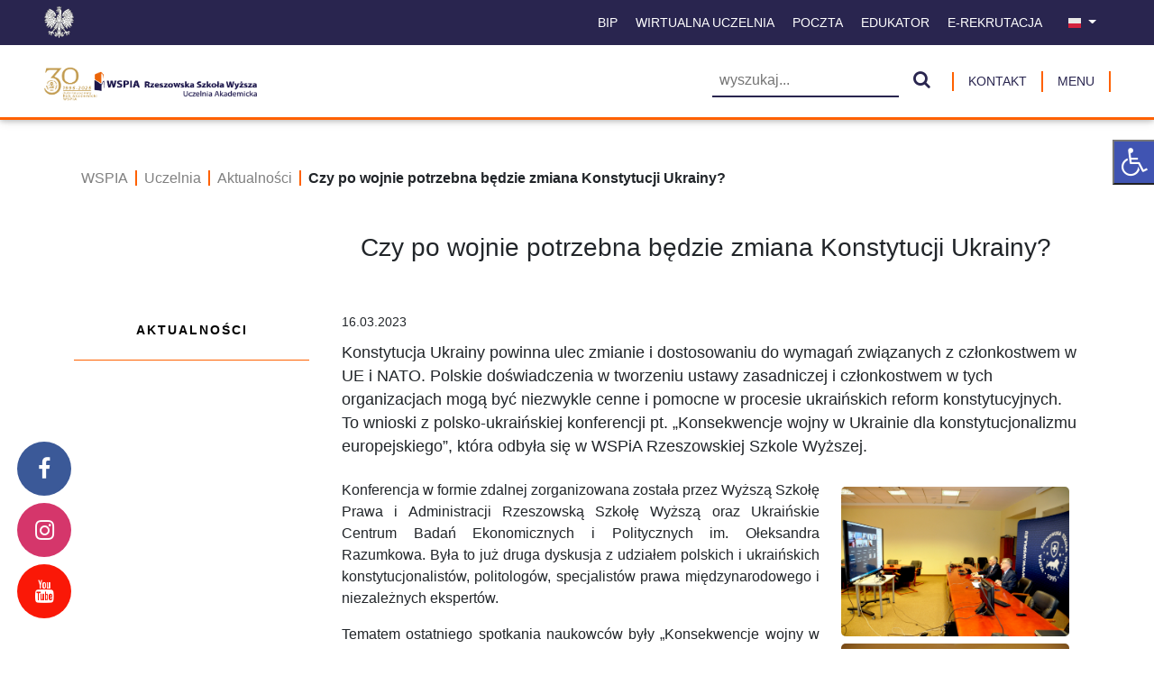

--- FILE ---
content_type: text/html; charset=utf-8
request_url: https://wspia.eu/pl/uczelnia/aktualnosci/czy-po-wojnie-potrzebna-bedzie-zmiana-konstytucji-ukrainy/
body_size: 19647
content:





<!doctype html>
<html lang="pl" id="page" style="" prefix="og: https://ogp.me/ns# fb: https://ogp.me/ns/fb#">
<head>
    <meta charset="utf-8">
    <meta http-equiv="X-UA-Compatible" content="IE=edge">
    <meta name="viewport" content="width=device-width, initial-scale=1.0">
        <link rel="icon" href="/media/yhck4qjd/favicon.png" type="image/x-icon">

    <meta name="robots" content="index, dofollow" />
    <meta property="og:locale" content="pl" />
    <meta property="og:type" content="website" />
    <meta name="twitter:card" content="summary" />
    <meta name="twitter:title" content="Czy po wojnie potrzebna będzie zmiana Konstytucji Ukrainy? - WSPIA" />
    <meta property="og:title" content="Czy po wojnie potrzebna będzie zmiana Konstytucji Ukrainy? - WSPIA" />
    <meta property="og:site_name" content="WSPIA" />

    <title>Czy po wojnie potrzebna będzie zmiana Konstytucji Ukrainy? - WSPIA</title>
            <meta property="twitter:image" content="http://wspia.eu/media/yfhbpa5o/dsc_8837.jpg" />
        <meta property="og:image" content="http://wspia.eu/media/yfhbpa5o/dsc_8837.jpg" />
        <meta property="og:image:secure_url" content="https://wspia.eu/media/yfhbpa5o/dsc_8837.jpg" />
        <meta property="og:image:width" content="1200" />
        <meta property="og:image:height" content="630" />

        <meta property="twitter:image" content="/media/yfhbpa5o/dsc_8837.jpg" />
        <meta property="og:image" content="/media/yfhbpa5o/dsc_8837.jpg" />

        <meta name="keywords" content="Wojna Rosja-Ukraina, Konstytucja, Polsko-Ukraiński Klub Konstytucjonalist&#243;w, Konferencja, ">

    <meta name="facebook-domain-verification" content="eobnutrljtva51qbnklfu3mh31w77w"/>
    <link rel="stylesheet" href="/css/FontAwesome/fontawesome.css" />
    <link rel="stylesheet" href="/css/canvasIcon.css" />
    <link rel="stylesheet" href="/css/cookie-notification.css" />
    <link rel="stylesheet" href="/css/bootstrap.css" />
    <link rel="stylesheet" href="/css/multiportal-style.css" />
    <link rel="stylesheet" href="/css/Queue-style.css" />
    <link rel="stylesheet" href="/css/photo-gallery.css" />
    <link rel="stylesheet" href="/css/magnific-popup.css" />
    <link rel="stylesheet" href="/css/video-gallery.css" />
    <link rel="stylesheet" href="/css/jquery-ui.css" />
    <link rel="stylesheet" href="/css/sweetalert2.min.css" />
    <link rel="stylesheet" href="https://cdnjs.cloudflare.com/ajax/libs/font-awesome/4.7.0/css/font-awesome.css">

    <!-- Google Tag Manager -->
    <script>
        (function (w, d, s, l, i) {
            w[l] = w[l] || []; w[l].push({
                'gtm.start':
                    new Date().getTime(), event: 'gtm.js'
            }); var f = d.getElementsByTagName(s)[0],
                j = d.createElement(s), dl = l != 'dataLayer' ? '&l=' + l : ''; j.async = true; j.src =
                    'https://www.googletagmanager.com/gtm.js?id=' + i + dl; f.parentNode.insertBefore(j, f);
        })(window, document, 'script', 'dataLayer', 'GTM-53KFNM9');
    </script>
    <!-- End Google Tag Manager -->

    <script src="/scripts/leaflet.js"></script>
    <script src="/scripts/leaflet-geocoder.js"></script>
    <script src="/scripts/leaflet.markercluster.js"></script>

    <script src="/scripts/bootstrap.bundle.min.js"></script>
    <script src="/scripts/jquery.min.js"></script>
    <script src="/scripts/jquery.validate.min.js"></script>
    <script src="/scripts/jquery.validate.unobtrusive.min.js"></script>
    <script src="/scripts/jquery-ui.min.js"></script>
    <script src="/scripts/CreateDevice.js"></script>
    <script src="/scripts/multiportal-app.js"></script>
    <script src="/scripts/datepicker-pl.js"></script>
    <script src="/scripts/datepicker-uk.js"></script>
    <script src="/scripts/magnific-popup.js"></script>
    <script src="/scripts/sweetalert2.min.js"></script>
    <script src="https://www.google.com/recaptcha/api.js?hl=pl" async defer></script>

    <script>
        const umbContentId = '1304';
    </script>

    <style>
        .second-slider-btn:hover, .blogpost-title:hover, .st-slider-play-btn:hover, .st-slider-pause-btn:hover, .st-carousel-control-next:hover, .st-carousel-control-prev:hover, .footer-link:hover, .footer-is:hover, .footer-brand > a:hover, .st-navbar-link:hover, .navbar-link:hover, .nav-icon:hover, .btn-toggle:hover, .btn-toggle-nav a:hover, .search-btn:hover, .blogpost-more:hover, .nav-link--black:hover, .PostIcon:hover, .map-link:hover, .downloadFile:hover, .nav-link--black.nav-link--active, .second-navbar-link:hover, .site-navbar-hr, .second-footer-item:hover {
            color: #ff6100 !important;
            fill: #ff6100 !important;
        }

        .template-hr, .st-article-show-all, .st-article-show-all:hover, .newsletter-hr, .contact-email:hover, .breadcrumb-item:hover, .eod-item:hover, .eod-item-active {
            color: #ff6100;
        }

        .st-carousel-slider .active {
            background-color: #ff6100 !important;
        }

        .block-item:hover, .slider-btn-wrapper, .search-bar-btn, .save-btn, .form-btn, .btnLink:hover {
            background: #ff6100;
        }

        .article-slider-wrapper, .article-content {
            border-bottom: 2px solid #ff6100;
        }
        .queue-header, .eod-item-border {
            border-color: #ff6100;
        }

        .top-nav, .st-section {
            border-bottom: 3px solid #ff6100;
        }

        .DescFakeWeb {
            border-top: 1px solid #ff6100;
            border-bottom: 1px solid #ff6100;
        }
        .InputEmail, .toast-item {
            border: 1px solid #ff6100;
        }

        .second-navbar-link {
            border-color: #ff6100;
        }

        .second-footer-item-wrapper li, .breadcrumb-item {
            border-right: 2px solid #ff6100;
        }

        .contact-list-wrapper li {
            border-color: #ff6100;
        }
    </style>

    <!-- Google tag (gtag.js) -->
    <script async src="https://www.googletagmanager.com/gtag/js?id=G-KW9PMP37YS"></script>
    <script>
        window.dataLayer = window.dataLayer || [];
        function gtag() { dataLayer.push(arguments); }
        gtag('js', new Date());

        gtag('config', 'G-KW9PMP37YS');
    </script>

</head>
<body class="d-flex flex-column min-vh-100" id="pageBody">
    <!-- Google Tag Manager (noscript) -->
    <noscript>
        <iframe src="https://www.googletagmanager.com/ns.html?id=GTM-53KFNM9" height="0" width="0" style="display:none;visibility:hidden"></iframe>
    </noscript>
    <!-- End Google Tag Manager (noscript) -->

    <a class='screenreader-text p-3' href='#navbar'>
        Przejdź do nagł&#243;wka
    </a>
    <a class='screenreader-text p-3' href='#main-content'>
        Przejdź do zawartości
    </a>
    <a class='screenreader-text p-3' href='#footer'>
        Przejdź do stopki
    </a>
        <a class='screenreader-text p-3' href='/pl/wyszukiwarka/'>
            Przejdź do wyszukiwarki
        </a>
            <a class='screenreader-text p-3' href='/pl/logowanie/'>
            Przejdź do strony logowania
        </a>
            <a class='screenreader-text p-3' href='/pl/kontakt/'>
            Przejdź do strony kontaktowej
        </a>


    <!-- Cookie notification -->
    <!-- End Cookie notification -->

    <div id="disabilityRight" class="stickyRightClose" style="width:235px !important">
        <div class="row" style="height:50px;">
            <button type="button" id="disabilityRightBtn" onclick="disabilityRightBtnClick()" title="Ułatwienia dla niepełnosprawnych" class="disability-right-btn col-3 d-flex align-items-center justify-content-center"><i style="font-size:32px; color:white;" class="fa fa-wheelchair"></i></button>
            <div id="disabilityWrapper" style="display: none;" class="col-9 disability-wrapper">
                <div class="containter mt-2">
                    <div class="row">
                        <button type="button" title="Powiększ tekst" class="col-12 border-0 bg-transparent text-start" onclick="increaseSize()"><small class="helperItem"><i class="fa fa-search-plus"></i> Powiększ tekst</small></button>
                        <button type="button" title="Pomniejsz tekst" class="col-12 border-0 bg-transparent text-start mt-3" onclick="decreaseSize()"><small class="helperItem"><i class="fa fa-search-minus"></i> Pomniejsz tekst</small></button>
                        <button type="button" title="Resetuj rozmiar" class="col-12 border-0 bg-transparent text-start mt-3" onclick="resetSize()"><small class="helperItem"><i class="fa fa-undo"></i> Resetuj rozmiar</small></button>
                        <button type="button" title="Kontrast" class="col-12 border-0 bg-transparent text-start mt-3" onclick="changeContrast()"><small class="helperItem"><i class="fa fa-adjust"></i> Kontrast</small></button>
                        <button type="button" title="Skala szarości" class="col-12 border-0 bg-transparent text-start mt-3" onclick="setGrayScale()"><small class="helperItem"><i class="fa fa-eye"></i> Skala szarości</small></button>
                    </div>
                </div>
            </div>
        </div>
    </div>

    <!-- Navbar -->

<nav id="navbar" class="sticky top-nav st-top-nav">
    <div class="st-upper-nav d-none d-lg-block container-flex px-3 px-lg-5" style="height:50px; background: #29254f;">
        <div class="row d-flex" style="height: 100%;">
            <div class="col-1 d-flex align-items-center"><img src="/default/img/orzelBezTla.png" style="height:40px;" alt="Godło Rzeczypospolitej Polskiej" title="Godło Rzeczypospolitej Polskiej" /></div>
            <div class="col-11 ms-auto d-flex  justify-content-end align-items-center">
                            <a class=" text-center p-2 me-1 st-navbar-link" href="/bip/" title="BIP">
                                BIP
                            </a>
                        <a title="Wirtualna uczelnia" class=" p-2 me-1 st-navbar-link" href="https://wu.wspia.eu/">
                            Wirtualna uczelnia
                        </a>
                        <a title="Poczta" class=" p-2 me-1 st-navbar-link" href="https://login.live.com/login.srf?wa=wsignin1.0&amp;rpsnv=13&amp;ct=1638366257&amp;rver=7.0.6737.0&amp;wp=MBI_SSL&amp;wreply=https%3a%2f%2foutlook.live.com%2fowa%2f%3fnlp%3d1%26RpsCsrfState%3d8a775440-7ac1-5e11-72b8-207e735b804e&amp;id=292841&amp;aadredir=1&amp;CBCXT=out&amp;lw=1&amp;fl=dob%2cflname%2cwld&amp;cobrandid=90015">
                            Poczta
                        </a>
                        <a title="Edukator" class=" p-2 me-1 st-navbar-link" href="https://edr-sbs.wspia.eu/">
                            Edukator
                        </a>
                        <a title="E-Rekrutacja" class=" p-2 me-1 st-navbar-link" href="https://e-rekrutacja.wspia.eu/Default.aspx">
                            E-Rekrutacja
                        </a>

                    <div class="dropdown mx-2">
                        <button class="dropdown-toggle st-navbar-link p-2" style="border:none; background:none;" type="button" id="subDropdownCultures" data-bs-toggle="dropdown" aria-expanded="false">
                                    <img src="/media/beodxegd/pl.png" style="height:16px; width:16px;" alt="Pl" />

                        </button>
                        <ul class="dropdown-menu navbar-link-wrapper" style=" max-width: max-content; min-width: min-content;" aria-labelledby="subDropdownCultures">
                                    <li>
                                        <a class="dropdown-item" href="/ua/shkola/novini/чи-будуть-потрібні-зміни-до-конституції-україни-після-війни/"><img style="height:16px; width:16px;" src="/media/dibbg4xt/flaga-ua.png" alt="Flaga" /></a>
                                    </li>
                                    <li>
                                        <a class="dropdown-item" href="#"><img style="height:16px; width:16px;" src="/media/skgj4qtm/eng.png" alt="Eng" /></a>
                                    </li>
                                    <li>
                                        <a class="dropdown-item" href="/pl/uczelnia/aktualnosci/czy-po-wojnie-potrzebna-bedzie-zmiana-konstytucji-ukrainy/"><img style="height:16px; width:16px;" src="/media/beodxegd/pl.png" alt="Pl" /></a>
                                    </li>
                        </ul>
                    </div>
            </div>
        </div>

    </div>
    <div class="container-flex px-3 px-lg-5" style="height:80px;">
        <div class="row d-flex align-items-center" style="height: 100%;">
            <div class="col-5 d-flex align-items-center">

                    <div class="d-block d-lg-none logo-section">
                        <h1 class="m-0">
                            <a title="WSPIA" href="/pl/">
                                <img src="/media/anhn4d1d/wspia-mobile-bez-tla.png" alt="WSPIA" style="max-height:40px;">
                            </a>
                        </h1>
                    </div>

                    <div class="d-none logo-section d-lg-block">
                        <h1 class="m-0">
                            <a title="WSPIA" href="/pl/">
                                <img src="/media/2glosuls/logo_jubileusz.png" class="site-logo" alt="WSPIA">
                            </a>
                        </h1>
                    </div>
            </div>

            <div class="col-7 d-flex justify-content-end">
                    <div class="d-none d-lg-block me-2">
                        <div>
                            <form class="d-flex my-2 my-lg-0 align-items-center p-2" style="width:100%;" action="/pl/wyszukiwarka/" method="GET">
                                <input placeholder="wyszukaj..." name="q" class="me-2  px-2 search-bar" aria-label="Wyszukiwarka">
                                <button title="Szukaj" class="px-2" style="background:none; border:none;" type="submit"><i class="search-btn fa fa-search" style="font-size:20px;"></i> </button>
                            </form>
                        </div>
                    </div>

                    <div class="d-none d-lg-flex align-items-center">
                        <a class="second-navbar-link my-2 px-3" style="border-right:none;" href="/pl/kontakt/" title="Kontakt">
                            Kontakt
                        </a>
                    </div>

                    <div class="d-lg-none dropdown me-3">
                        <button class="dropdown-toggle second-navbar-link navbar-link-wrapper p-2" style="border:none;" type="button" id="dropdownCultures" data-bs-toggle="dropdown" aria-expanded="false">
                                    <img src="/media/beodxegd/pl.png" style="height:16px; width:16px;" alt="Pl" />

                        </button>
                        <ul class="dropdown-menu navbar-link-wrapper" style=" max-width: max-content; min-width: min-content;" aria-labelledby="dropdownCultures">
                                    <li>
                                        <a class="dropdown-item" href="/ua/shkola/novini/чи-будуть-потрібні-зміни-до-конституції-україни-після-війни/"><img style="height:16px; width:16px;" src="/media/dibbg4xt/flaga-ua.png" alt="Flaga" /></a>
                                    </li>
                                    <li>
                                        <a class="dropdown-item" href="#"><img style="height:16px; width:16px;" src="/media/skgj4qtm/eng.png" alt="Eng" /></a>
                                    </li>
                                    <li>
                                        <a class="dropdown-item" href="/pl/uczelnia/aktualnosci/czy-po-wojnie-potrzebna-bedzie-zmiana-konstytucji-ukrainy/"><img style="height:16px; width:16px;" src="/media/beodxegd/pl.png" alt="Pl" /></a>
                                    </li>
                        </ul>
                    </div>

                    <div class="d-flex d-lg-none align-items-center me-2" style="width:50px;">
                        <span>
                            <svg viewBox="0 0 24 24" id="hideRightNavIcon" class="nav-icon" onclick="closeRightNav()" style="width: 40px; height: 40px; display: none;"><path d="M19,6.41L17.59,5L12,10.59L6.41,5L5,6.41L10.59,12L5,17.59L6.41,19L12,13.41L17.59,19L19,17.59L13.41,12L19,6.41Z"></path></svg>
                        </span>
                        <span>
                            <svg id="showRightNavIcon" viewBox="0 0 100 60" style="width: 40px; height: 40px;" class="nav-icon" onclick="openRightNav()">
                                <rect class="hamburger-bar" width="80" height="6"></rect>
                                <rect class="hamburger-bar" y="25" width="80" height="6"></rect>
                                <rect class="hamburger-bar" y="50" width="80" height="6"></rect>
                            </svg>
                        </span>
                    </div>
                    <div class="d-none d-lg-flex align-items-center">
                        <button type="button" id="showRightNavText" class="border-top-0 border-bottom-0 second-navbar-link my-2 px-3 bg-transparent" title="Wyświetl menu" onclick="openRightNav()">
                            MENU
                        </button>
                        <button type="button" id="hideRightNavText" class="border-top-0 border-bottom-0 second-navbar-link my-2 px-3  bg-transparent" style="display: none;" title="Ukryj menu" onclick="closeRightNav()">
                            MENU
                        </button>
                    </div>
            </div>
        </div>
    </div>


</nav>

<div id="rightSidebar" class="right-sidenav flex-shrink-0">
    <ul id="rightSidebarItems" class="list-unstyled ps-0 mt-2">
                    <li class="mb-1">
                <button class="btn-toggle align-items-center collapsed" onclick="isRightSidebarItemsCollapsed()" data-hasitems data-bs-toggle="collapse" style="content:unset;" data-bs-target="#Uczelnia1312" aria-expanded="false">
                    Uczelnia
                </button>
                <div class="collapse" id="Uczelnia1312">
                    <hr class="m-0 mx-4 template-hr" />
                    <div class="row my-2">
                                <div class="col-lg-6 col-xl-4 d-flex align-items-center">
            <button onclick="disableNavItem(this, `/pl/uczelnia/aktualnosci/`)" class="ms-3 text-start btn-toggle align-items-center collapsed ps-4">Aktualności</button>
        </div>
        <div class="col-lg-6 col-xl-4 d-flex align-items-center">
            <button onclick="disableNavItem(this, `/pl/uczelnia/wladze-uczelni/`)" class="ms-3 text-start btn-toggle align-items-center collapsed ps-4">Władze uczelni</button>
        </div>
        <div class="col-lg-6 col-xl-4 d-flex align-items-center">
            <button onclick="disableNavItem(this, `/pl/uczelnia/kadra-naukowo-dydaktyczna/`)" class="ms-3 text-start btn-toggle align-items-center collapsed ps-4">Kadra naukowo - dydaktyczna</button>
        </div>
        <div class="col-lg-6 col-xl-4 d-flex align-items-center">
            <button onclick="disableNavItem(this, `/pl/uczelnia/kolegia-dydaktyczne/`)" class="ms-3 text-start btn-toggle align-items-center collapsed ps-4">Kolegia dydaktyczne</button>
        </div>
        <div class="col-lg-6 col-xl-4 d-flex align-items-center">
            <button onclick="disableNavItem(this, `/pl/uczelnia/program-erasmus/`)" class="ms-3 text-start btn-toggle align-items-center collapsed ps-4">Program Erasmus+</button>
        </div>
        <div class="col-lg-6 col-xl-4 d-flex align-items-center">
            <button onclick="disableNavItem(this, `/pl/uczelnia/galeria/`)" class="ms-3 text-start btn-toggle align-items-center collapsed ps-4">Galeria</button>
        </div>
        <div class="col-lg-6 col-xl-4 d-flex align-items-center">
            <button onclick="disableNavItem(this, `/pl/uczelnia/filmy-uczelniane/`)" class="ms-3 text-start btn-toggle align-items-center collapsed ps-4">Filmy uczelniane</button>
        </div>
        <div class="col-lg-6 col-xl-4 d-flex align-items-center">
            <button onclick="disableNavItem(this, `/pl/uczelnia/spacer-wirtualny-po-wspia/`)" class="ms-3 text-start btn-toggle align-items-center collapsed ps-4">Spacer wirtualny po WSPiA</button>
        </div>
        <div class="col-lg-6 col-xl-4 d-flex align-items-center">
            <button onclick="disableNavItem(this, `/pl/uczelnia/katedry/`)" class="ms-3 text-start btn-toggle align-items-center collapsed ps-4">Katedry</button>
        </div>
        <div class="col-lg-6 col-xl-4 d-flex align-items-center">
            <button onclick="disableNavItem(this, `/pl/uczelnia/partnerzy/`)" class="ms-3 text-start btn-toggle align-items-center collapsed ps-4">Partnerzy</button>
        </div>
        <div class="col-lg-6 col-xl-4 d-flex align-items-center">
            <button onclick="disableNavItem(this, `/pl/uczelnia/polsko-ukrainski-klub-konstytucjonalistow/`)" class="ms-3 text-start btn-toggle align-items-center collapsed ps-4">Polsko-Ukraiński Klub Konstytucjonalist&#243;w</button>
        </div>
        <div class="col-lg-6 col-xl-4 d-flex align-items-center">
            <button onclick="disableNavItem(this, `/pl/uczelnia/wewnetrzne-akty-prawne/`)" class="ms-3 text-start btn-toggle align-items-center collapsed ps-4">Wewnętrzne akty prawne</button>
        </div>
        <div class="col-lg-6 col-xl-4 d-flex align-items-center">
            <button onclick="disableNavItem(this, `/pl/uczelnia/absolwenci/`)" class="ms-3 text-start btn-toggle align-items-center collapsed ps-4">Absolwenci</button>
        </div>
        <div class="col-lg-6 col-xl-4 d-flex align-items-center">
            <button onclick="disableNavItem(this, `/pl/uczelnia/dlaczego-warto-studiowac-w-wspia/`)" class="ms-3 text-start btn-toggle align-items-center collapsed ps-4">Dlaczego warto studiować w WSPiA</button>
        </div>
        <div class="col-lg-6 col-xl-4 d-flex align-items-center">
            <button onclick="disableNavItem(this, `/pl/uczelnia/kierunki-studiow/`)" class="ms-3 text-start btn-toggle align-items-center collapsed ps-4">Kierunki studi&#243;w</button>
        </div>
        <div class="col-lg-6 col-xl-4 d-flex align-items-center">
            <button onclick="disableNavItem(this, `/pl/uczelnia/seminaria-doktoranckie-wspia/`)" class="ms-3 text-start btn-toggle align-items-center collapsed ps-4">Seminaria Doktoranckie WSPiA</button>
        </div>
        <div class="col-lg-6 col-xl-4 d-flex align-items-center">
            <button onclick="disableNavItem(this, `/pl/uczelnia/studia-podyplomowe/`)" class="ms-3 text-start btn-toggle align-items-center collapsed ps-4">Studia podyplomowe</button>
        </div>
        <div class="col-lg-6 col-xl-4 d-flex align-items-center">
            <button onclick="disableNavItem(this, `/pl/uczelnia/projekty-dofinansowane-ze-srodkow-zewnetrznych/`)" class="ms-3 text-start btn-toggle align-items-center collapsed ps-4">Projekty dofinansowane ze środk&#243;w zewnętrznych</button>
        </div>
        <div class="col-lg-6 col-xl-4 d-flex align-items-center">
            <button onclick="disableNavItem(this, `/pl/uczelnia/pelnomocnik-rektora-ds-pozyskiwania-funduszy-zewnetrznych/`)" class="ms-3 text-start btn-toggle align-items-center collapsed ps-4">Pełnomocnik Rektora ds. Pozyskiwania Funduszy Zewnętrznych</button>
        </div>
        <div class="col-lg-6 col-xl-4 d-flex align-items-center">
            <button onclick="disableNavItem(this, `/pl/uczelnia/pelnomocnik-ds-osob-niepelnosprawnych/`)" class="ms-3 text-start btn-toggle align-items-center collapsed ps-4">Pełnomocnik ds. os&#243;b niepełnosprawnych</button>
        </div>
        <div class="col-lg-6 col-xl-4 d-flex align-items-center">
            <button onclick="disableNavItem(this, `/pl/uczelnia/e-uslugi-wspia/`)" class="ms-3 text-start btn-toggle align-items-center collapsed ps-4">E-Usługi WSPiA</button>
        </div>
        <div class="col-lg-6 col-xl-4 d-flex align-items-center">
            <button onclick="disableNavItem(this, `/pl/uczelnia/kontakt/`)" class="ms-3 text-start btn-toggle align-items-center collapsed ps-4">Kontakt</button>
        </div>
        <div class="col-lg-6 col-xl-4 d-flex align-items-center">
            <button onclick="disableNavItem(this, `/pl/uczelnia/kampus-wspia/`)" class="ms-3 text-start btn-toggle align-items-center collapsed ps-4">Kampus WSPiA</button>
        </div>
        <div class="col-lg-6 col-xl-4 d-flex align-items-center">
            <button onclick="disableNavItem(this, `/pl/uczelnia/praca-w-wspia/`)" class="ms-3 text-start btn-toggle align-items-center collapsed ps-4">Praca w WSPIA</button>
        </div>
        <div class="col-lg-6 col-xl-4 d-flex align-items-center">
            <button onclick="disableNavItem(this, `/pl/uczelnia/zespol-mieszkan-uczelnianych/`)" class="ms-3 text-start btn-toggle align-items-center collapsed ps-4">Zesp&#243;ł Mieszkań Uczelnianych</button>
        </div>
        <div class="col-lg-6 col-xl-4 d-flex align-items-center">
            <button onclick="disableNavItem(this, `/pl/uczelnia/uczelniany-kalendarz-wydarzen/`)" class="ms-3 text-start btn-toggle align-items-center collapsed ps-4">Uczelniany Kalendarz Wydarzeń</button>
        </div>

                    </div>
                    <hr class="m-0 mx-4 template-hr" />
                </div>
            </li>
            <li class="mb-1">
                <button class="btn-toggle align-items-center collapsed" onclick="isRightSidebarItemsCollapsed()" data-hasitems data-bs-toggle="collapse" style="content:unset;" data-bs-target="#Dlakandydata1309" aria-expanded="false">
                    Dla kandydata
                </button>
                <div class="collapse" id="Dlakandydata1309">
                    <hr class="m-0 mx-4 template-hr" />
                    <div class="row my-2">
                                <div class="col-lg-6 col-xl-4 d-flex align-items-center">
            <button onclick="disableNavItem(this, `/pl/dla-kandydata/oferta-edukacyjna-2025-2026/`)" class="ms-3 text-start btn-toggle align-items-center collapsed ps-4">Oferta edukacyjna 2025/2026</button>
        </div>
        <div class="col-lg-6 col-xl-4 d-flex align-items-center">
            <button onclick="disableNavItem(this, `/pl/dla-kandydata/kierunki-studiow/`)" class="ms-3 text-start btn-toggle align-items-center collapsed ps-4">Kierunki studi&#243;w</button>
        </div>
        <div class="col-lg-6 col-xl-4 d-flex align-items-center">
            <button onclick="disableNavItem(this, `/pl/dla-kandydata/nowy-model-ksztalcenia-punktowe-zaliczanie-przedmiotow/`)" class="ms-3 text-start btn-toggle align-items-center collapsed ps-4">Nowy Model Kształcenia - Punktowe Zaliczanie Przedmiot&#243;w</button>
        </div>
        <div class="col-lg-6 col-xl-4 d-flex align-items-center">
            <button onclick="disableNavItem(this, `/pl/dla-kandydata/rekrutacja-elektroniczna/`)" class="ms-3 text-start btn-toggle align-items-center collapsed ps-4">Rekrutacja elektroniczna</button>
        </div>
        <div class="col-lg-6 col-xl-4 d-flex align-items-center">
            <button onclick="disableNavItem(this, `/pl/dla-kandydata/zasady-rekrutacji/`)" class="ms-3 text-start btn-toggle align-items-center collapsed ps-4">Zasady rekrutacji</button>
        </div>
        <div class="col-lg-6 col-xl-4 d-flex align-items-center">
            <button onclick="disableNavItem(this, `/pl/dla-kandydata/terminy-skladania-dokumentow-i-wpisowe/`)" class="ms-3 text-start btn-toggle align-items-center collapsed ps-4">Terminy składania dokument&#243;w i wpisowe</button>
        </div>
        <div class="col-lg-6 col-xl-4 d-flex align-items-center">
            <button onclick="disableNavItem(this, `/pl/dla-kandydata/dlaczego-warto-studiowac-w-wspia/`)" class="ms-3 text-start btn-toggle align-items-center collapsed ps-4">Dlaczego warto studiować w WSPiA</button>
        </div>
        <div class="col-lg-6 col-xl-4 d-flex align-items-center">
            <button onclick="disableNavItem(this, `/pl/dla-kandydata/wymagane-dokumenty/`)" class="ms-3 text-start btn-toggle align-items-center collapsed ps-4">Wymagane dokumenty</button>
        </div>
        <div class="col-lg-6 col-xl-4 d-flex align-items-center">
            <button onclick="disableNavItem(this, `/pl/dla-kandydata/oplaty-za-studia/`)" class="ms-3 text-start btn-toggle align-items-center collapsed ps-4">Opłaty za studia</button>
        </div>
        <div class="col-lg-6 col-xl-4 d-flex align-items-center">
            <button onclick="disableNavItem(this, `/pl/dla-kandydata/program-lojalnosciowy/`)" class="ms-3 text-start btn-toggle align-items-center collapsed ps-4">Program lojalnościowy</button>
        </div>
        <div class="col-lg-6 col-xl-4 d-flex align-items-center">
            <button onclick="disableNavItem(this, `/pl/dla-kandydata/kampus-wspia/`)" class="ms-3 text-start btn-toggle align-items-center collapsed ps-4">Kampus WSPiA</button>
        </div>
        <div class="col-lg-6 col-xl-4 d-flex align-items-center">
            <button onclick="disableNavItem(this, `/pl/dla-kandydata/kadra-naukowo-dydaktyczna/`)" class="ms-3 text-start btn-toggle align-items-center collapsed ps-4">Kadra naukowo dydaktyczna</button>
        </div>
        <div class="col-lg-6 col-xl-4 d-flex align-items-center">
            <button onclick="disableNavItem(this, `/pl/dla-kandydata/pytania-i-odpowiedzi/`)" class="ms-3 text-start btn-toggle align-items-center collapsed ps-4">Pytania i odpowiedzi</button>
        </div>
        <div class="col-lg-6 col-xl-4 d-flex align-items-center">
            <button onclick="disableNavItem(this, `/pl/dla-kandydata/wielomieszkaniowy-dom-studencki/`)" class="ms-3 text-start btn-toggle align-items-center collapsed ps-4">Wielomieszkaniowy Dom Studencki</button>
        </div>
        <div class="col-lg-6 col-xl-4 d-flex align-items-center">
            <button onclick="disableNavItem(this, `/pl/dla-kandydata/system-ksztalcenia-praktycznego/`)" class="ms-3 text-start btn-toggle align-items-center collapsed ps-4">System kształcenia praktycznego</button>
        </div>
        <div class="col-lg-6 col-xl-4 d-flex align-items-center">
            <button onclick="disableNavItem(this, `/pl/dla-kandydata/plany-studiow/`)" class="ms-3 text-start btn-toggle align-items-center collapsed ps-4">Plany studi&#243;w</button>
        </div>
        <div class="col-lg-6 col-xl-4 d-flex align-items-center">
            <button onclick="disableNavItem(this, `/pl/dla-kandydata/seminaria-doktoranckie/`)" class="ms-3 text-start btn-toggle align-items-center collapsed ps-4">Seminaria Doktoranckie</button>
        </div>
        <div class="col-lg-6 col-xl-4 d-flex align-items-center">
            <button onclick="disableNavItem(this, `/pl/dla-kandydata/studia-podyplomowe-studium-i-kursy/`)" class="ms-3 text-start btn-toggle align-items-center collapsed ps-4">Studia podyplomowe, studium i kursy</button>
        </div>
        <div class="col-lg-6 col-xl-4 d-flex align-items-center">
            <button onclick="disableNavItem(this, `/pl/dla-kandydata/wirtualne-symulatory/`)" class="ms-3 text-start btn-toggle align-items-center collapsed ps-4">Wirtualne symulatory</button>
        </div>
        <div class="col-lg-6 col-xl-4 d-flex align-items-center">
            <button onclick="disableNavItem(this, `/pl/dla-kandydata/wirtualne-informatory/`)" class="ms-3 text-start btn-toggle align-items-center collapsed ps-4">Wirtualne informatory</button>
        </div>
        <div class="col-lg-6 col-xl-4 d-flex align-items-center">
            <button onclick="disableNavItem(this, `/pl/dla-kandydata/dzial-rekrutacji-kontakt/`)" class="ms-3 text-start btn-toggle align-items-center collapsed ps-4">Dział Rekrutacji / Kontakt</button>
        </div>

                    </div>
                    <hr class="m-0 mx-4 template-hr" />
                </div>
            </li>
            <li class="mb-1">
                <button class="btn-toggle align-items-center collapsed" onclick="isRightSidebarItemsCollapsed()" data-hasitems data-bs-toggle="collapse" style="content:unset;" data-bs-target="#Dlastudenta1307" aria-expanded="false">
                    Dla studenta
                </button>
                <div class="collapse" id="Dlastudenta1307">
                    <hr class="m-0 mx-4 template-hr" />
                    <div class="row my-2">
                                <div class="col-lg-6 col-xl-4 d-flex align-items-center">
            <button onclick="disableNavItem(this, `/pl/dla-studenta/logowanie-do-systemu-ms-teams/`)" class="ms-3 text-start btn-toggle align-items-center collapsed ps-4">Logowanie do systemu MS TEAMS</button>
        </div>
        <div class="col-lg-6 col-xl-4 d-flex align-items-center">
            <button onclick="disableNavItem(this, `/pl/dla-studenta/edukator-edr/`)" class="ms-3 text-start btn-toggle align-items-center collapsed ps-4">Edukator (EDR)</button>
        </div>
        <div class="col-lg-6 col-xl-4 d-flex align-items-center">
            <button onclick="disableNavItem(this, `/pl/dla-studenta/stypendia/`)" class="ms-3 text-start btn-toggle align-items-center collapsed ps-4">Stypendia</button>
        </div>
        <div class="col-lg-6 col-xl-4 d-flex align-items-center">
            <button onclick="disableNavItem(this, `/pl/dla-studenta/pomoc-techniczna-ms-teams-dla-studentow-wspia/`)" class="ms-3 text-start btn-toggle align-items-center collapsed ps-4">Pomoc techniczna MS TEAMS dla student&#243;w WSPiA</button>
        </div>
        <div class="col-lg-6 col-xl-4 d-flex align-items-center">
            <button onclick="disableNavItem(this, `/pl/dla-studenta/sbs-step-by-step/`)" class="ms-3 text-start btn-toggle align-items-center collapsed ps-4">SBS - STEP BY STEP</button>
        </div>
        <div class="col-lg-6 col-xl-4 d-flex align-items-center">
            <button onclick="disableNavItem(this, `/pl/dla-studenta/terminy-egzaminow-i-zaliczen/`)" class="ms-3 text-start btn-toggle align-items-center collapsed ps-4">Terminy egzamin&#243;w i zaliczeń</button>
        </div>
        <div class="col-lg-6 col-xl-4 d-flex align-items-center">
            <button onclick="disableNavItem(this, `/pl/dla-studenta/wielomieszkaniowy-dom-studencki/`)" class="ms-3 text-start btn-toggle align-items-center collapsed ps-4">Wielomieszkaniowy Dom Studencki</button>
        </div>
        <div class="col-lg-6 col-xl-4 d-flex align-items-center">
            <button onclick="disableNavItem(this, `/pl/dla-studenta/sala-tortur-terminy-otwarcia/`)" class="ms-3 text-start btn-toggle align-items-center collapsed ps-4">Sala Tortur - terminy otwarcia</button>
        </div>
        <div class="col-lg-6 col-xl-4 d-flex align-items-center">
            <button onclick="disableNavItem(this, `/pl/dla-studenta/bazy-danych/`)" class="ms-3 text-start btn-toggle align-items-center collapsed ps-4">Bazy danych</button>
        </div>
        <div class="col-lg-6 col-xl-4 d-flex align-items-center">
            <button onclick="disableNavItem(this, `/pl/dla-studenta/kalendarz-studenta/`)" class="ms-3 text-start btn-toggle align-items-center collapsed ps-4">Kalendarz studenta</button>
        </div>
        <div class="col-lg-6 col-xl-4 d-flex align-items-center">
            <button onclick="disableNavItem(this, `/pl/dla-studenta/organizacje-studenckie-i-kola-naukowe/`)" class="ms-3 text-start btn-toggle align-items-center collapsed ps-4">Organizacje studenckie i koła naukowe</button>
        </div>
        <div class="col-lg-6 col-xl-4 d-flex align-items-center">
            <button onclick="disableNavItem(this, `/pl/dla-studenta/regulamin-studiow/`)" class="ms-3 text-start btn-toggle align-items-center collapsed ps-4">Regulamin studi&#243;w</button>
        </div>
        <div class="col-lg-6 col-xl-4 d-flex align-items-center">
            <button onclick="disableNavItem(this, `/pl/dla-studenta/systemy-informatyczne/`)" class="ms-3 text-start btn-toggle align-items-center collapsed ps-4">Systemy informatyczne</button>
        </div>
        <div class="col-lg-6 col-xl-4 d-flex align-items-center">
            <button onclick="disableNavItem(this, `/pl/dla-studenta/dziekanat-dzial-obslugi-studentow-wspia/`)" class="ms-3 text-start btn-toggle align-items-center collapsed ps-4">Dziekanat - Dział Obsługi Student&#243;w WSPiA</button>
        </div>
        <div class="col-lg-6 col-xl-4 d-flex align-items-center">
            <button onclick="disableNavItem(this, `/pl/dla-studenta/oplaty-za-studia/`)" class="ms-3 text-start btn-toggle align-items-center collapsed ps-4">Opłaty za studia</button>
        </div>
        <div class="col-lg-6 col-xl-4 d-flex align-items-center">
            <button onclick="disableNavItem(this, `/pl/dla-studenta/kredyty-studenckie/`)" class="ms-3 text-start btn-toggle align-items-center collapsed ps-4">Kredyty studenckie</button>
        </div>
        <div class="col-lg-6 col-xl-4 d-flex align-items-center">
            <button onclick="disableNavItem(this, `/pl/dla-studenta/elektroniczny-system-skladania-podan-do-dziekanatu/`)" class="ms-3 text-start btn-toggle align-items-center collapsed ps-4">Elektroniczny system składania podań do dziekanatu</button>
        </div>
        <div class="col-lg-6 col-xl-4 d-flex align-items-center">
            <button onclick="disableNavItem(this, `/pl/dla-studenta/e-uslugi/`)" class="ms-3 text-start btn-toggle align-items-center collapsed ps-4">e-Usługi</button>
        </div>
        <div class="col-lg-6 col-xl-4 d-flex align-items-center">
            <button onclick="disableNavItem(this, `/pl/dla-studenta/system-ects/`)" class="ms-3 text-start btn-toggle align-items-center collapsed ps-4">System ECTS</button>
        </div>
        <div class="col-lg-6 col-xl-4 d-flex align-items-center">
            <button onclick="disableNavItem(this, `/pl/dla-studenta/plany-studiow/`)" class="ms-3 text-start btn-toggle align-items-center collapsed ps-4">Plany studi&#243;w</button>
        </div>
        <div class="col-lg-6 col-xl-4 d-flex align-items-center">
            <button onclick="disableNavItem(this, `/pl/dla-studenta/program-erasmus/`)" class="ms-3 text-start btn-toggle align-items-center collapsed ps-4">Program Erasmus</button>
        </div>
        <div class="col-lg-6 col-xl-4 d-flex align-items-center">
            <button onclick="disableNavItem(this, `/pl/dla-studenta/baza-wzorow-pism/`)" class="ms-3 text-start btn-toggle align-items-center collapsed ps-4">Baza wzor&#243;w pism</button>
        </div>
        <div class="col-lg-6 col-xl-4 d-flex align-items-center">
            <button onclick="disableNavItem(this, `/pl/dla-studenta/dyzury/`)" class="ms-3 text-start btn-toggle align-items-center collapsed ps-4">Dyżury</button>
        </div>
        <div class="col-lg-6 col-xl-4 d-flex align-items-center">
            <button onclick="disableNavItem(this, `/pl/dla-studenta/centrum-spraw-studenckich-i-komunikacji-ze-studentami/`)" class="ms-3 text-start btn-toggle align-items-center collapsed ps-4">Centrum Spraw Studenckich i Komunikacji ze Studentami</button>
        </div>
        <div class="col-lg-6 col-xl-4 d-flex align-items-center">
            <button onclick="disableNavItem(this, `/pl/dla-studenta/centrum-karier-ksztalcenia-praktycznego-i-edukacji-dodatkowej/`)" class="ms-3 text-start btn-toggle align-items-center collapsed ps-4">Centrum Karier, Kształcenia Praktycznego i Edukacji Dodatkowej</button>
        </div>
        <div class="col-lg-6 col-xl-4 d-flex align-items-center">
            <button onclick="disableNavItem(this, `/pl/dla-studenta/nowy-model-ksztalcenia-punktowe-zaliczanie-przedmiotow/`)" class="ms-3 text-start btn-toggle align-items-center collapsed ps-4">Nowy Model Kształcenia – Punktowe Zaliczanie Przedmiot&#243;w</button>
        </div>
        <div class="col-lg-6 col-xl-4 d-flex align-items-center">
            <button onclick="disableNavItem(this, `/pl/dla-studenta/rozklad-zajec-dla-i-rocznikow/`)" class="ms-3 text-start btn-toggle align-items-center collapsed ps-4">Rozkład zajęć dla I rocznik&#243;w</button>
        </div>
        <div class="col-lg-6 col-xl-4 d-flex align-items-center">
            <button onclick="disableNavItem(this, `/pl/dla-studenta/mlegitymacja/`)" class="ms-3 text-start btn-toggle align-items-center collapsed ps-4">mLegitymacja</button>
        </div>
        <div class="col-lg-6 col-xl-4 d-flex align-items-center">
            <button onclick="disableNavItem(this, `/pl/dla-studenta/poradnik-pierwszaka/`)" class="ms-3 text-start btn-toggle align-items-center collapsed ps-4">Poradnik Pierwszaka</button>
        </div>

                    </div>
                    <hr class="m-0 mx-4 template-hr" />
                </div>
            </li>
            <li class="mb-1">
                <button class="btn-toggle align-items-center collapsed" onclick="isRightSidebarItemsCollapsed()" data-hasitems data-bs-toggle="collapse" style="content:unset;" data-bs-target="#DziałalnośćNaukowa2212" aria-expanded="false">
                    Działalność Naukowa
                </button>
                <div class="collapse" id="DziałalnośćNaukowa2212">
                    <hr class="m-0 mx-4 template-hr" />
                    <div class="row my-2">
                                <div class="col-lg-6 col-xl-4 d-flex align-items-center">
            <button onclick="disableNavItem(this, `/pl/dzialalnosc-naukowa/program-naukowo-badawczy-dobra-administracja/`)" class="ms-3 text-start btn-toggle align-items-center collapsed ps-4">Program naukowo-badawczy Dobra administracja</button>
        </div>
        <div class="col-lg-6 col-xl-4 d-flex align-items-center">
            <button onclick="disableNavItem(this, `/pl/dzialalnosc-naukowa/konferencje-naukowe/`)" class="ms-3 text-start btn-toggle align-items-center collapsed ps-4">Konferencje naukowe</button>
        </div>
        <div class="col-lg-6 col-xl-4 d-flex align-items-center">
            <button onclick="disableNavItem(this, `/pl/dzialalnosc-naukowa/kwartalnik-administracja/`)" class="ms-3 text-start btn-toggle align-items-center collapsed ps-4">Kwartalnik Administracja</button>
        </div>
        <div class="col-lg-6 col-xl-4 d-flex align-items-center">
            <button onclick="disableNavItem(this, `/pl/dzialalnosc-naukowa/polrocznik-rzeszowskie-studia-prawnicze/`)" class="ms-3 text-start btn-toggle align-items-center collapsed ps-4">P&#243;łrocznik Rzeszowskie Studia Prawnicze</button>
        </div>
        <div class="col-lg-6 col-xl-4 d-flex align-items-center">
            <button onclick="disableNavItem(this, `/pl/dzialalnosc-naukowa/podkarpackie-forum-mysli-prawniczej/`)" class="ms-3 text-start btn-toggle align-items-center collapsed ps-4">Podkarpackie Forum Myśli Prawniczej</button>
        </div>
        <div class="col-lg-6 col-xl-4 d-flex align-items-center">
            <button onclick="disableNavItem(this, `/pl/dzialalnosc-naukowa/polsko-ukrainski-klub-konstytucjonalistow/`)" class="ms-3 text-start btn-toggle align-items-center collapsed ps-4">Polsko-Ukraiński Klub Konstytucjonalist&#243;w</button>
        </div>
        <div class="col-lg-6 col-xl-4 d-flex align-items-center">
            <button onclick="disableNavItem(this, `/pl/dzialalnosc-naukowa/klinika-administracji/`)" class="ms-3 text-start btn-toggle align-items-center collapsed ps-4">Klinika administracji</button>
        </div>
        <div class="col-lg-6 col-xl-4 d-flex align-items-center">
            <button onclick="disableNavItem(this, `/pl/dzialalnosc-naukowa/klinika-przedsiebiorczosci/`)" class="ms-3 text-start btn-toggle align-items-center collapsed ps-4">Klinika przedsiębiorczości</button>
        </div>
        <div class="col-lg-6 col-xl-4 d-flex align-items-center">
            <button onclick="disableNavItem(this, `/pl/dzialalnosc-naukowa/klinika-prawa/`)" class="ms-3 text-start btn-toggle align-items-center collapsed ps-4">Klinika prawa</button>
        </div>
        <div class="col-lg-6 col-xl-4 d-flex align-items-center">
            <button onclick="disableNavItem(this, `/pl/dzialalnosc-naukowa/klinika-bezpieczenstwa/`)" class="ms-3 text-start btn-toggle align-items-center collapsed ps-4">Klinika bezpieczeństwa</button>
        </div>
        <div class="col-lg-6 col-xl-4 d-flex align-items-center">
            <button onclick="disableNavItem(this, `/pl/dzialalnosc-naukowa/przewody-doktorskie/`)" class="ms-3 text-start btn-toggle align-items-center collapsed ps-4">Przewody doktorskie</button>
        </div>
        <div class="col-lg-6 col-xl-4 d-flex align-items-center">
            <button onclick="disableNavItem(this, `/pl/dzialalnosc-naukowa/postepowania-habilitacyjne/`)" class="ms-3 text-start btn-toggle align-items-center collapsed ps-4">Postępowania habilitacyjne</button>
        </div>
        <div class="col-lg-6 col-xl-4 d-flex align-items-center">
            <button onclick="disableNavItem(this, `/pl/dzialalnosc-naukowa/rada-naukowa-wspia/`)" class="ms-3 text-start btn-toggle align-items-center collapsed ps-4">Rada Naukowa WSPiA</button>
        </div>

                    </div>
                    <hr class="m-0 mx-4 template-hr" />
                </div>
            </li>
            <li class="mb-1">
                <button class="btn-toggle align-items-center collapsed" onclick="isRightSidebarItemsCollapsed()" data-hasitems data-bs-toggle="collapse" style="content:unset;" data-bs-target="#Wydawnictwo1935" aria-expanded="false">
                    Wydawnictwo
                </button>
                <div class="collapse" id="Wydawnictwo1935">
                    <hr class="m-0 mx-4 template-hr" />
                    <div class="row my-2">
                                <div class="col-lg-6 col-xl-4 d-flex align-items-center">
            <button onclick="disableNavItem(this, `/pl/wydawnictwo/o-wydawnictwie/`)" class="ms-3 text-start btn-toggle align-items-center collapsed ps-4">O wydawnictwie</button>
        </div>
        <div class="col-lg-6 col-xl-4 d-flex align-items-center">
            <button onclick="disableNavItem(this, `/pl/wydawnictwo/zasady-etyki-publikacyjnej/`)" class="ms-3 text-start btn-toggle align-items-center collapsed ps-4">Zasady etyki publikacyjnej</button>
        </div>
        <div class="col-lg-6 col-xl-4 d-flex align-items-center">
            <button onclick="disableNavItem(this, `/pl/wydawnictwo/polrocznik-rzeszowskie-studia-prawnicze/`)" class="ms-3 text-start btn-toggle align-items-center collapsed ps-4">P&#243;łrocznik Rzeszowskie Studia Prawnicze</button>
        </div>
        <div class="col-lg-6 col-xl-4 d-flex align-items-center">
            <button onclick="disableNavItem(this, `/pl/wydawnictwo/procedura-wydawnicza/`)" class="ms-3 text-start btn-toggle align-items-center collapsed ps-4">Procedura wydawnicza</button>
        </div>
        <div class="col-lg-6 col-xl-4 d-flex align-items-center">
            <button onclick="disableNavItem(this, `/pl/wydawnictwo/publikacje-elektroniczne/`)" class="ms-3 text-start btn-toggle align-items-center collapsed ps-4">Publikacje elektroniczne</button>
        </div>
        <div class="col-lg-6 col-xl-4 d-flex align-items-center">
            <button onclick="disableNavItem(this, `/pl/wydawnictwo/procedura-recenzji/`)" class="ms-3 text-start btn-toggle align-items-center collapsed ps-4">Procedura recenzji</button>
        </div>
        <div class="col-lg-6 col-xl-4 d-flex align-items-center">
            <button onclick="disableNavItem(this, `/pl/wydawnictwo/kwartalnik-administracja/`)" class="ms-3 text-start btn-toggle align-items-center collapsed ps-4">Kwartalnik Administracja</button>
        </div>
        <div class="col-lg-6 col-xl-4 d-flex align-items-center">
            <button onclick="disableNavItem(this, `/pl/wydawnictwo/kontakt/`)" class="ms-3 text-start btn-toggle align-items-center collapsed ps-4">Kontakt</button>
        </div>

                    </div>
                    <hr class="m-0 mx-4 template-hr" />
                </div>
            </li>
            <li class="mb-1">
                <button class="btn-toggle align-items-center collapsed" onclick="isRightSidebarItemsCollapsed()" data-hasitems data-bs-toggle="collapse" style="content:unset;" data-bs-target="#Biblioteka1358" aria-expanded="false">
                    Biblioteka
                </button>
                <div class="collapse" id="Biblioteka1358">
                    <hr class="m-0 mx-4 template-hr" />
                    <div class="row my-2">
                                <div class="col-lg-6 col-xl-4 d-flex align-items-center">
            <button onclick="disableNavItem(this, `/pl/biblioteka/o-bibliotece/`)" class="ms-3 text-start btn-toggle align-items-center collapsed ps-4">O bibliotece</button>
        </div>
        <div class="col-lg-6 col-xl-4 d-flex align-items-center">
            <button onclick="disableNavItem(this, `/pl/biblioteka/bazy-danych/`)" class="ms-3 text-start btn-toggle align-items-center collapsed ps-4">Bazy danych</button>
        </div>
        <div class="col-lg-6 col-xl-4 d-flex align-items-center">
            <button onclick="disableNavItem(this, `/pl/biblioteka/godziny-otwarcia/`)" class="ms-3 text-start btn-toggle align-items-center collapsed ps-4">Godziny otwarcia</button>
        </div>
        <div class="col-lg-6 col-xl-4 d-flex align-items-center">
            <button onclick="disableNavItem(this, `/pl/biblioteka/aktualnosci/`)" class="ms-3 text-start btn-toggle align-items-center collapsed ps-4">Aktualności</button>
        </div>
        <div class="col-lg-6 col-xl-4 d-flex align-items-center">
            <button onclick="disableNavItem(this, `/pl/biblioteka/regulamin/`)" class="ms-3 text-start btn-toggle align-items-center collapsed ps-4">Regulamin</button>
        </div>
        <div class="col-lg-6 col-xl-4 d-flex align-items-center">
            <button onclick="disableNavItem(this, `/pl/biblioteka/kontakt/`)" class="ms-3 text-start btn-toggle align-items-center collapsed ps-4">Kontakt</button>
        </div>
        <div class="col-lg-6 col-xl-4 d-flex align-items-center">
            <button onclick="disableNavItem(this, `/pl/biblioteka/katalog/`)" class="ms-3 text-start btn-toggle align-items-center collapsed ps-4">Katalog</button>
        </div>

                    </div>
                    <hr class="m-0 mx-4 template-hr" />
                </div>
            </li>
            <li class="mb-1">
                <button class="btn-toggle align-items-center collapsed" onclick="isRightSidebarItemsCollapsed()" data-hasitems data-bs-toggle="collapse" style="content:unset;" data-bs-target="#Inicjatywy20707" aria-expanded="false">
                    Inicjatywy
                </button>
                <div class="collapse" id="Inicjatywy20707">
                    <hr class="m-0 mx-4 template-hr" />
                    <div class="row my-2">
                                <div class="col-lg-6 col-xl-4 d-flex align-items-center">
            <button onclick="disableNavItem(this, `https://olimpiada.wspia.eu/`)" class="ms-3 text-start btn-toggle align-items-center collapsed ps-4">Og&#243;lnopolska Olimpiada Wiedzy o Państwie i Prawie</button>
        </div>
        <div class="col-lg-6 col-xl-4 d-flex align-items-center">
            <button onclick="disableNavItem(this, `/pl/inicjatywy/podkarpacka-mlodziezowa-akademia-prawa-i-bezpieczenstwa/`)" class="ms-3 text-start btn-toggle align-items-center collapsed ps-4">Podkarpacka Młodzieżowa Akademia Prawa i Bezpieczeństwa</button>
        </div>
        <div class="col-lg-6 col-xl-4 d-flex align-items-center">
            <button onclick="disableNavItem(this, `/pl/inicjatywy/podkarpackie-mlodziezowe-swieto-bezpieczenstwa/`)" class="ms-3 text-start btn-toggle align-items-center collapsed ps-4">Podkarpackie Młodzieżowe Święto Bezpieczeństwa</button>
        </div>
        <div class="col-lg-6 col-xl-4 d-flex align-items-center">
            <button onclick="disableNavItem(this, `/pl/inicjatywy/konkurs-wiedzy-o-prawach-czlowieka/`)" class="ms-3 text-start btn-toggle align-items-center collapsed ps-4">Konkurs Wiedzy o Prawach Człowieka</button>
        </div>
        <div class="col-lg-6 col-xl-4 d-flex align-items-center">
            <button onclick="disableNavItem(this, `/pl/inicjatywy/objazdowy-festiwal-filmowy-watch-docs/`)" class="ms-3 text-start btn-toggle align-items-center collapsed ps-4">Objazdowy Festiwal Filmowy WATCH DOCS</button>
        </div>
        <div class="col-lg-6 col-xl-4 d-flex align-items-center">
            <button onclick="disableNavItem(this, `/pl/inicjatywy/dyktando-rzeszowskie/`)" class="ms-3 text-start btn-toggle align-items-center collapsed ps-4">Dyktando Rzeszowskie</button>
        </div>
        <div class="col-lg-6 col-xl-4 d-flex align-items-center">
            <button onclick="disableNavItem(this, `/pl/inicjatywy/fundacja-partnerstwo-na-rzecz-demokracji/`)" class="ms-3 text-start btn-toggle align-items-center collapsed ps-4">Fundacja &quot;Partnerstwo na rzecz demokracji&quot;</button>
        </div>
        <div class="col-lg-6 col-xl-4 d-flex align-items-center">
            <button onclick="disableNavItem(this, `/pl/inicjatywy/podkasty/`)" class="ms-3 text-start btn-toggle align-items-center collapsed ps-4">Podkasty</button>
        </div>
        <div class="col-lg-6 col-xl-4 d-flex align-items-center">
            <button onclick="disableNavItem(this, `https://konkurs.wspia.eu/`)" class="ms-3 text-start btn-toggle align-items-center collapsed ps-4">Podkarpacki Konkurs Wiedzy o Bezpieczeństwie</button>
        </div>
        <div class="col-lg-6 col-xl-4 d-flex align-items-center">
            <button onclick="disableNavItem(this, `/pl/inicjatywy/nauka-dla-mlodych-mlodzi-dla-nauki/`)" class="ms-3 text-start btn-toggle align-items-center collapsed ps-4">Nauka dla młodych - młodzi dla nauki</button>
        </div>
        <div class="col-lg-6 col-xl-4 d-flex align-items-center">
            <button onclick="disableNavItem(this, `/pl/inicjatywy/praktyczne-poniedzialki/`)" class="ms-3 text-start btn-toggle align-items-center collapsed ps-4">Praktyczne Poniedziałki</button>
        </div>

                    </div>
                    <hr class="m-0 mx-4 template-hr" />
                </div>
            </li>
            <li class="mb-1">
                <button class="btn-toggle align-items-center collapsed" onclick="isRightSidebarItemsCollapsed()" data-hasitems data-bs-toggle="collapse" style="content:unset;" data-bs-target="#Jednostkiorganizacyjne20904" aria-expanded="false">
                    Jednostki organizacyjne
                </button>
                <div class="collapse" id="Jednostkiorganizacyjne20904">
                    <hr class="m-0 mx-4 template-hr" />
                    <div class="row my-2">
                                <div class="col-lg-6 col-xl-4 d-flex align-items-center">
            <button onclick="disableNavItem(this, `/pl/jednostki-organizacyjne/podkarpackie-centrum-kryminalistyki-kryminologii-i-medycyny-sadowej/`)" class="ms-3 text-start btn-toggle align-items-center collapsed ps-4">Podkarpackie Centrum Kryminalistyki, Kryminologii i Medycyny Sądowej</button>
        </div>
        <div class="col-lg-6 col-xl-4 d-flex align-items-center">
            <button onclick="disableNavItem(this, `/pl/jednostki-organizacyjne/dzial-pomocy-materialnej/`)" class="ms-3 text-start btn-toggle align-items-center collapsed ps-4">Dział Pomocy Materialnej</button>
        </div>
        <div class="col-lg-6 col-xl-4 d-flex align-items-center">
            <button onclick="disableNavItem(this, `/pl/jednostki-organizacyjne/dziekanat-dzial-obslugi-studentow/`)" class="ms-3 text-start btn-toggle align-items-center collapsed ps-4">Dziekanat - Dział Obsługi Student&#243;w</button>
        </div>
        <div class="col-lg-6 col-xl-4 d-flex align-items-center">
            <button onclick="disableNavItem(this, `/pl/jednostki-organizacyjne/zespol-jezykow-obcych/`)" class="ms-3 text-start btn-toggle align-items-center collapsed ps-4">Zesp&#243;ł język&#243;w obcych</button>
        </div>
        <div class="col-lg-6 col-xl-4 d-flex align-items-center">
            <button onclick="disableNavItem(this, `/pl/jednostki-organizacyjne/centrum-edukacji-dodatkowej/`)" class="ms-3 text-start btn-toggle align-items-center collapsed ps-4">Centrum Edukacji Dodatkowej</button>
        </div>
        <div class="col-lg-6 col-xl-4 d-flex align-items-center">
            <button onclick="disableNavItem(this, `/pl/jednostki-organizacyjne/akademickie-biuro-karier/`)" class="ms-3 text-start btn-toggle align-items-center collapsed ps-4">Akademickie Biuro Karier</button>
        </div>
        <div class="col-lg-6 col-xl-4 d-flex align-items-center">
            <button onclick="disableNavItem(this, `/pl/jednostki-organizacyjne/akademicki-zwiazek-sportowy-wspia/`)" class="ms-3 text-start btn-toggle align-items-center collapsed ps-4">Akademicki Związek Sportowy WSPiA</button>
        </div>
        <div class="col-lg-6 col-xl-4 d-flex align-items-center">
            <button onclick="disableNavItem(this, `/pl/jednostki-organizacyjne/kola-naukowe/`)" class="ms-3 text-start btn-toggle align-items-center collapsed ps-4">Koła naukowe</button>
        </div>
        <div class="col-lg-6 col-xl-4 d-flex align-items-center">
            <button onclick="disableNavItem(this, `/pl/jednostki-organizacyjne/bistro-w-ogrodach/`)" class="ms-3 text-start btn-toggle align-items-center collapsed ps-4">Bistro &quot;W ogrodach&quot;</button>
        </div>

                    </div>
                    <hr class="m-0 mx-4 template-hr" />
                </div>
            </li>
            <li>
                <button onclick="disableNavItem(this, `/pl/e-uslugi/`)" class="btn-toggle align-items-center collapsed ps-4">e-Usługi</button>
            </li>
            <li>
                <button onclick="disableNavItem(this, `/pl/mapa-serwisu/`)" class="btn-toggle align-items-center collapsed ps-4">Mapa serwisu</button>
            </li>
            <li>
                <button onclick="disableNavItem(this, `/pl/nauczanie-synchroniczne/`)" class="btn-toggle align-items-center collapsed ps-4">Nauczanie synchroniczne</button>
            </li>
            <li>
                <button onclick="disableNavItem(this, `/pl/nauczanie-asynchroniczne/`)" class="btn-toggle align-items-center collapsed ps-4">Nauczanie asynchroniczne</button>
            </li>
            <li>
                <button onclick="disableNavItem(this, `/pl/platforma-jezykowa/`)" class="btn-toggle align-items-center collapsed ps-4">Platforma językowa</button>
            </li>
            <li>
                <button onclick="disableNavItem(this, `/pl/bip/`)" class="btn-toggle align-items-center collapsed ps-4">BIP</button>
            </li>
            <li>
                <button onclick="disableNavItem(this, `/pl/deklaracja-dostepnosci/`)" class="btn-toggle align-items-center collapsed ps-4">Deklaracja dostępności</button>
            </li>

            <li class="mb-1 d-lg-none">
                <a class="btn-toggle text-start align-items-center collapsed ps-4" style="text-decoration:none;" href="/pl/kontakt/" title="Kontakt">
                    Kontakt
                </a>
            </li>

                    <li class="mb-1 d-lg-none">
                        <button onclick="disableNavItem(this, `/bip/`)" class="text-start btn-toggle align-items-center collapsed ps-4" style="text-decoration:none;" title="BIP">
                            BIP
                        </button>
                    </li>
                <li class="mb-1 d-lg-none">
                    <button onclick="disableNavItem(this, `https://wu.wspia.eu/`)" title="Wirtualna uczelnia" class="text-start btn-toggle align-items-center collapsed ps-4" style="text-decoration:none;">
                        Wirtualna uczelnia
                    </button>
                </li>
                <li class="mb-1 d-lg-none">
                    <button onclick="disableNavItem(this, `https://login.live.com/login.srf?wa=wsignin1.0&amp;rpsnv=13&amp;ct=1638366257&amp;rver=7.0.6737.0&amp;wp=MBI_SSL&amp;wreply=https%3a%2f%2foutlook.live.com%2fowa%2f%3fnlp%3d1%26RpsCsrfState%3d8a775440-7ac1-5e11-72b8-207e735b804e&amp;id=292841&amp;aadredir=1&amp;CBCXT=out&amp;lw=1&amp;fl=dob%2cflname%2cwld&amp;cobrandid=90015`)" title="Poczta" class="text-start btn-toggle align-items-center collapsed ps-4" style="text-decoration:none;">
                        Poczta
                    </button>
                </li>
                <li class="mb-1 d-lg-none">
                    <button onclick="disableNavItem(this, `https://edr-sbs.wspia.eu/`)" title="Edukator" class="text-start btn-toggle align-items-center collapsed ps-4" style="text-decoration:none;">
                        Edukator
                    </button>
                </li>
                <li class="mb-1 d-lg-none">
                    <button onclick="disableNavItem(this, `https://e-rekrutacja.wspia.eu/Default.aspx`)" title="E-Rekrutacja" class="text-start btn-toggle align-items-center collapsed ps-4" style="text-decoration:none;">
                        E-Rekrutacja
                    </button>
                </li>

            <li class="mb-1">
                <div class="btn-toggle align-items-center collapsed ps-3">
                    <a class="btn-toggle p-0 ps-2 me-2" href="/pl/logowanie/" title="Zaloguj">
        Zaloguj
    </a>
                </div>
            </li>
                    <li class="mb-1 d-lg-none">
                <hr class="m-0" />
                <form class="d-flex my-2 my-lg-0 align-items-center ps-3 p-2" title="Szukaj" style="width:100%;" action="/pl/wyszukiwarka/" method="GET">
                    <input placeholder="wyszukaj..." name="q" class="me-2  px-2 search-bar" aria-label="Wyszukiwarka">
                    <button class="search-bar-btn px-2" type="submit">Szukaj</button>
                </form>
            </li>

        <li class="p-5">
        </li>
        <li class="p-4">
        </li>
    </ul>
</div>




<script>
    function disableNavItem(el, url) {
        $(el).prop('disabled', true);
        window.location.href = url;
    }

    if (lightOrDark("#29254f") === "dark") {
        $('.st-navbar-link').css("color", "white");
        $('.second-navbar-link').css("color", "#29254f");
        $('.search-btn').css("color", "#29254f");
        $('.search-bar').css("border-bottom-color", "#29254f");
        $('.search-bar').css("border-bottom-width", "2px");
    }

    if ("True" == "True") {
        $('.st-top-nav').css("border-top-color", "background: #29254f;");
    }
    else {
        $('.st-top-nav').css("border-top", "none");
        $('.right-sidenav').css("top", "83px");
    }
</script>
    <!-- End Navbar -->
    <!-- Content -->
        <main id="main-content" style="">
            <div class="min-vh-100 content-second-template">
                

<section>
    <div class="container text-center pt-5">
        <div class="col-md-12 pt-2 pb-2">
             <ul class="breadcrumb">
        
            <li><a class="px-2 breadcrumb-item" href="/pl/">WSPIA</a></li>
            <li><a class="px-2 breadcrumb-item" href="/pl/uczelnia/">Uczelnia</a></li>
            <li><a class="px-2 breadcrumb-item" href="/pl/uczelnia/aktualnosci/">Aktualności</a></li>

        
        <li class="px-2"><b>Czy po wojnie potrzebna będzie zmiana Konstytucji Ukrainy?</b></li>
    </ul>
        </div>    
    </div>
</section>
<section>
    <div class="container my-3">
            <div class="row">
                <div class="d-none d-lg-block col-lg-3 mt-5 text-center">
                    <div class="d-flex flex-column my-3 mt-5 align-items-center">
                        

<a class="nav-bar-link nav-link--black " href="/pl/uczelnia/aktualnosci/">Aktualności</a>
<hr class="m-1 template-hr" style="width: 100%;" />

                    </div>
                </div>
                <div class="col-12 col-lg-9">
                    <div class="col-md-12 text-center pt-2 pb-5">
<h3>Czy po wojnie potrzebna będzie zmiana Konstytucji Ukrainy?</h3>                    </div>
                    <div class="blogpost-meta" style="padding-left: 12px;">
                        <small class="blogpost-date">16.03.2023</small>
                    </div>
                    <div class="mb-4">
                        <p style="font-size: 1.1em; padding-left: 12px;">Konstytucja Ukrainy powinna ulec zmianie i dostosowaniu do wymagań związanych z członkostwem w UE i NATO. Polskie doświadczenia w tworzeniu ustawy zasadniczej i członkostwem w tych organizacjach mogą być niezwykle cenne i pomocne w procesie ukraińskich reform konstytucyjnych. To wnioski z polsko-ukraińskiej konferencji pt. „Konsekwencje wojny w Ukrainie dla konstytucjonalizmu europejskiego”, kt&#243;ra odbyła się w WSPiA Rzeszowskiej Szkole Wyższej. </p>
                    </div>
                    
<div class="umb-block-list">


    <div class="umb-grid">
                <div class="grid-section">
    <div >
            <div class="container">
        <div class="row clearfix">
            <div class="col-lg-8 column">
                <div >
                            
    
<div class="rich-text">
    <p style="text-align: justify;">Konferencja w formie zdalnej zorganizowana została przez Wyższą Szkołę Prawa i Administracji Rzeszowską Szkołę Wyższą oraz Ukraińskie Centrum Badań Ekonomicznych i Politycznych im. Ołeksandra Razumkowa. Była to już druga dyskusja z udziałem polskich i ukraińskich konstytucjonalistów, politologów, specjalistów prawa międzynarodowego i niezależnych ekspertów.</p>
<p style="text-align: justify;">Tematem ostatniego spotkania naukowców były „Konsekwencje wojny w Ukrainie dla konstytucjonalizmu europejskiego”. Dyskusja toczyła się między innymi wokół problemu ewentualnej reformy konstytucyjnej w Ukrainie. Zastanawiano się na tym, czy po zakończeniu wojny, zwłaszcza w kontekście akcesji Ukrainy do Unii Europejskiej, potrzebna jest zupełnie nowa ustawa zasadnicza, czy może wystarczy poprzestać na reformie obowiązującej Konstytucji z 1996 r. Uczestnicy Seminarium zwrócili także uwagę na potrzebę zmian w konstytucjach innych państw w kontekście doświadczeń z okresu agresji Rosji na Ukrainę</p>
<p style="text-align: justify;">– Tematyka, o której rozmawiamy, staje się bardzo aktualna. Wojna stała się powodem do przewartościowania stosunków międzynarodowych nie tylko w Ukrainie, ale także na całym świecie – mówił podczas otwarcia konferencji prof. Jerzy Posłuszny, Rektor WSPiA Rzeszowskiej Szkoły Wyższej. – Wojna w Ukrainie otworzyła nam oczy na tematy konstytucyjne. Myślę, że spowoduje to, że nie tylko Ukraina będzie budować nową konstytucję, ale wiele państw europejskich w tym Polska będzie zastanawiać się nad nowelizacją ustawy zasadniczej w kontekście zagrożenia wojny. Cieszę się, że możemy spotkać się w gronie wybitnych polskich i ukraińskich konstytucjonalistów. Mam nadzieję, że wnioski z tej dyskusji będą przydatne dla polityków, którzy będą nad tym dokumentem pracować w przyszłości – tłumaczy prof. Jerzy Posłuszny.</p>
<p style="text-align: justify;">Dodał, że WSPiA od wielu lat wspiera ukraińskich konstytucjonalistów w pracach nad reformami konstytucyjnymi i będzie to robić nadal. – W 2005 roku powołaliśmy do życia Polsko-Ukraiński Klubu Konstytucjonalistów. Posiedzenia Klubu odbywają się na przemianie: na Ukrainie i w Polsce. W ostatnim roku jedynie w formie zdalnej. Klub Konstytucjonalistów zrzesza polskie i ukraińskie środowisko naukowców z zakresu prawa konstytucyjnego, sędziów Sądu Konstytucyjnego Ukrainy, Trybunału Konstytucyjnego RP, prawników oraz polityków. Są to wybitni specjaliści, których pomoc może być bardzo cenna dla przygotowania właściwych rozwiązań na przyszłość – zaznaczył prof. Jerzy Posłuszny.</p>
<p style="text-align: justify;">Podczas polsko-ukraińskiej konferencji dyskusja toczyła się głównie wokół problemu potrzeby czy konieczności zreformowania ustroju Ukrainy po zakończeniu wojny. Zarysowały się różne stanowiska ukraińskich konstytucjonalistów. Niektórzy z nich uważają, iż obecna Konstytucja Ukrainy już wypełniła swoją rolę. Należy więc uchwalić zupełnie nową ustawę zasadniczą i to nie tylko ze względu na doświadczenia związane z wojną. Według uczestników konferencji Konstytucja z 1996 r. pozwoliła przejść od realnego socjalizmu do obecnego stanu ukraińskiego państwa, ale nowe wyzwania związane zwłaszcza z członkostwem w UE i NATO wymagają zupełnie innych rozwiązań. Część dyskutantów wskazywała na zalety obowiązującej Konstytucji, a jako argument podawało to, iż sprawdza się ona w sytuacji zagrożenia suwerennego bytu ukraińskiego państwa. Dla nich właściwym rozwiązaniem są ewolucyjne zmiany konstytucyjne.</p>
</div>

                </div>
            </div>            <div class="col-lg-4 column">
                <div >
                            
    

    
        <div class="images my-2">
        <img class="macro-image" src="/media/yfhbpa5o/dsc_8837.jpg" alt="" style="width: 100%;">
    </div>
    <div id="image-viewer">
        <span class="close">&times;</span>
        <img class="modal-content" id="full-image">
    </div>


<script>
    $(".images img").click(function () {
        $("#full-image").attr("src", $(this).attr("src"));
        $('#image-viewer').show();
    });

    $("#image-viewer .close").click(function () {
        $('#image-viewer').hide();
    });
</script>
    


                            
    

    
        <div class="images my-2">
        <img class="macro-image" src="/media/vspfxmi5/dsc_8852.jpg" alt="" style="width: 100%;">
    </div>
    <div id="image-viewer">
        <span class="close">&times;</span>
        <img class="modal-content" id="full-image">
    </div>


<script>
    $(".images img").click(function () {
        $("#full-image").attr("src", $(this).attr("src"));
        $('#image-viewer').show();
    });

    $("#image-viewer .close").click(function () {
        $('#image-viewer').hide();
    });
</script>
    


                            
    

    
        <div class="images my-2">
        <img class="macro-image" src="/media/dyhjwbpl/dsc_8832.jpg" alt="" style="width: 100%;">
    </div>
    <div id="image-viewer">
        <span class="close">&times;</span>
        <img class="modal-content" id="full-image">
    </div>


<script>
    $(".images img").click(function () {
        $("#full-image").attr("src", $(this).attr("src"));
        $('#image-viewer').show();
    });

    $("#image-viewer .close").click(function () {
        $('#image-viewer').hide();
    });
</script>
    


                            
    

    
        <div class="images my-2">
        <img class="macro-image" src="/media/gevfjqy0/dsc_8847.jpg" alt="" style="width: 100%;">
    </div>
    <div id="image-viewer">
        <span class="close">&times;</span>
        <img class="modal-content" id="full-image">
    </div>


<script>
    $(".images img").click(function () {
        $("#full-image").attr("src", $(this).attr("src"));
        $('#image-viewer').show();
    });

    $("#image-viewer .close").click(function () {
        $('#image-viewer').hide();
    });
</script>
    


                            
    

    
        <div class="images my-2">
        <img class="macro-image" src="/media/qu5oto4z/dsc_8844.jpg" alt="" style="width: 100%;">
    </div>
    <div id="image-viewer">
        <span class="close">&times;</span>
        <img class="modal-content" id="full-image">
    </div>


<script>
    $(".images img").click(function () {
        $("#full-image").attr("src", $(this).attr("src"));
        $('#image-viewer').show();
    });

    $("#image-viewer .close").click(function () {
        $('#image-viewer').hide();
    });
</script>
    


                </div>
            </div>        </div>
            </div>
    </div>
    <div >
            <div class="container">
        <div class="row clearfix">
            <div class="col-lg-12 column">
                <div >
                            
    
<div class="rich-text">
    <p style="text-align: justify;">Polscy uczestniczy dyskusji, mocno akcentowali, iż decyzja co do wyboru drogi, jaką pójdzie ukraiński konstytucjonalizm, należy wyłącznie do polityków i uczonych w Ukrainie. Zadaniem polskiej doktryny jest jedynie wskazywanie naszych doświadczeń zwłaszcza tych związanych z już dwudziestoletnim członkostwem w UE.</p>
<p style="text-align: justify;">Seminarium pokazało, że w Ukrainie trwa dyskusja wśród konstytucjonalistów nad różnymi tendencjami. Jednak należy pamiętać, że wojna to nie jest dobry moment na zmiany w prawie szczególnie w konstytucji. Część uczestników konferencji ze strony ukraińskiej zwracała uwagę, że najpierw konstytucji należy przestrzegać a dopiero później ją zmieniać. Podczas dyskusji pojawiła się także obawa o to, żeby zmiany w prawie niebyły przygotowywane pod konkretne osoby, a jak wskazuje doświadczenie historyczne, tak mogłoby  być w przypadku Prezydenta Zełenskiego, który cieczy się ogromną popularnością nie tylko w Ukrainie.</p>
<p style="text-align: justify;">Dyskusja pokazała także, że obecnie w państwach europy środkowo-wschodniej wojna nie wpłynęła na prawodawstwo a szczególnie na chęć zmian w konstytucjach. Jednak w obecnych czasach, które wydawałoby się, są bezpieczne i spokojne konieczne jest dostosowywanie ustaw zasadniczych w kontekście zagrożeń, które mogą się pojawić.</p>
<p style="text-align: justify;">W konkluzji seminarium postanowiono, że właśnie kwestie związane z przygotowaniem konstytucji do członkostwa w UE i NATO będą tematem kolejnego spotkania, które zorganizuje WSPiA w trybie hybrydowym w Rzeszowie.</p>
<p style="text-align: justify;">W dyskusji uczestniczyło wielu wybitnych naukowców z Polski i Ukrainy m.in. z Uniwersytetu Zielonogórskiego, Białostockiego, Łódzkiego, Gdańskiego, Uniwersytetu Mikołaja Kopernika w Toruniu oraz WSPiA. Stronę ukraińską reprezentowali m.in. sędziowie Sądu Konstytucyjnego Ukrainy, członkowie Narodowej Akademii Nauk Ukrainy oraz naukowcy z Lwowskiego Uniwersytetu Narodowego im. Iwana Franki, Czerniowieckiego Uniwersytetu Narodowego im. Jurija Fedkowycza, Uniwersytetu Narodowego „Akademia Kijowsko-Mohylańska”.</p>
<p style="text-align: justify;">Wśród polskich naukowców w seminarium uczestniczyli m.in.: prof. Jerzy Posłuszny, Rektor WSPiA Rzeszowskiej Szkoły Wyższej, prof. Andrzej Bisztyga  i prof. Izabela Gawłowicz z Wydziału Prawa i Administracji Uniwersytetu Zielonogórskiego, prof. Artur Olechno z Wydziału Prawa Uniwersytetu w Białymstoku, prof. Maciej Serowaniec z Wydziału Prawa i Administracji Uniwersytetu Mikołaja Kopernika w Toruniu, prof. Krzysztof Skotnicki z Wydziału Prawa i Administracji Uniwersytetu Łódzkiego, prof. Andrzej Szmyt z Uniwersytetu Gdańskiego oraz prof. Zbigniew Witkowski, Dziekan Wydziału Prawa i Administracji Uniwersytetu Mikołaja Kopernika w Toruniu. WSPiA reprezentowali prof. Krzysztof Eckhardt, Kierownik Katedry Prawa Konstytucyjnego i Stosunków międzynarodowych WSPiA, dr Agata Furgała, Prorektor WSPiA, dr Bożena Sowa, Prorektor WSPiA, dr Przemysław Niemczuk, Prorektor WSPiA oraz wykładowcy Uczelni dr Grzegorz Krzeszowski i dr Katarzyna Tkaczyk-Rymanowska</p>
<p style="text-align: justify;">Po stronie ukraińskiej w dyskusji uczestniczyli m.in. prof. Petro Stetsyuk, wykładowca WSPiA, konsultant naukowy ds. prawnych Centrum im. Razumkowa, sędzia Sądu Konstytucyjnego Ukrainy w stanie spoczynku; Prof. Wołodymyr Szapował członek Narodowej Akademii Nauk Ukrainy, sędzia Sądu Konstytucyjnego Ukrainy w stanie spoczynku, przewodniczący Centralnej Komisji Wyborczej Ukrainy 2007-2013, współprzewodniczący Ukraińsko-Polskiej Klub Konstytucjonalistów, prof. Mykoła Kozjubra z Katedry Teorii Prawa i Prawa Publicznego Uniwersytet Narodowy „Akademia Kijowsko-Mohylańska”, sędzia Sądu Konstytucyjnego Ukrainy w stanie spoczynku, członek Narodowej Akademii Nauk Prawnych Ukrainy oraz Prof. Jurij Kluczkowski z Katedry Prawoznawstwa i Prawa Publicznego Narodowego Uniwersytetu „Akademia Kijowsko-Mohylańska”, były deputowany Ukrainy, główny twórca projektu Kodeksu Wyborczego Ukrainy.</p>
<p style="text-align: justify;">W Seminarium uczestniczył także prof. Wiktor Szyszkin, sędzia Sądu Konstytucyjnego Ukrainy w stanie spoczynku, pierwszy Prokurator Generalny Ukrainy, deputowany ludowy Ukrainy I, II i III kadencji, prof. Pawło Gural, Kierownik Katedry Prawa Konstytucyjnego Wydziału Prawa Lwowskiego Uniwersytetu Narodowego im. Iwana Franki, prof. Petro Paciurkiwski z Katedry Prawa Publicznego, dziekan Wydziału Prawa w latach 1991-2021 Czerniowieckiego Uniwersytetu Narodowego im. Jurija Fedkowycza.</p>
<p style="text-align: justify;">Nagranie całej konferencji można zobaczyć poniżej.</p>
</div>

                </div>
            </div>        </div>
            </div>
    </div>
    <div >
            <div class="container">
        <div class="row clearfix">
            <div class="col-lg-12 column">
                <div >
                            
    
<div class="rich-text">
    <p style="text-align: center;"><iframe width="560" height="315" src="https://www.youtube.com/embed/PurQMB26ZhM?start=306" title="YouTube video player" frameborder="0" allow="accelerometer; autoplay; clipboard-write; encrypted-media; gyroscope; picture-in-picture; web-share" allowfullscreen=""></iframe></p>
</div>

                </div>
            </div>        </div>
            </div>
    </div>
                </div>
    </div>



</div>
                </div>
            </div>
    </div>
</section>
            </div>
        </main>
    <!-- End Content -->
    <!-- Footer -->


<footer id="footer">
    <div class="container-fluid st-section pt-3 mt-auto site-footer" style="background: #29254f;">
        <div class="container mb-5">
            <div class="row">
                <div class="col-lg-6">
                    <p style="text-align: left;"><span style="color: #000000; font-size: 14pt;"><span style="font-size: 10pt;"><br /></span><span style="color: #ffffff;">Dane kontaktowe:</span></span><br /><span style="color: #ffffff;"><strong><br />WSPIA Rzeszowska Szkoła Wyższa<br /></strong>ul. Cegielniana 14 (boczna al. Rejtana)</span><br /><span style="color: #ffffff;">35-310 Rzeszów</span><br /><span style="color: #ffffff;">tel. 17 867 04 00</span><br /><span style="color: #ffffff;">email: <a style="color: #ffffff;" href="mailto:sekretariat.r@wspia.eu">sekretariat.r@wspia.eu</a></span></p>
                </div>
                <div class="col-lg-6">
<div class="container mt-2 p-0 m-0">
    <div class="row d-flex align-items-center ">
        <div class="text-center text-lg-start my-1">
            <p style="font-size:18.6667px;" class="mt-2 mb-3 second-newsletter-header">Newsletter:</p>
            <p class="mb-1 second-newsletter-description">Podaj sw&#243;j adres e-mail i otrzymuj najnowsze informacje z WSPiA</p>
        </div>
    </div>
    <form id="newsletter-e6ce694a6694cd9" class="form-inline" method="post">
        <div class="row d-flex align-items-center justify-content-center">
            <div class="col-md-12">
                <input type="hidden" name="mailingListId" value="1" />
                <input class="form-control newsletter-input" title="Email" type="email" required name="email" placeholder="Email" />
            </div>
        </div>




        <div class="d-flex my-2 justify-content-center justify-content-lg-start">
            <div class="form-check" style="width:fit-content;">
                <input class="form-check-input" title="Wyrażam zgodę na przetwarzanie moich danych osobowych" required type="checkbox">
                <label class="form-check-label second-newsletter-check" style="font-size: 14px;">
                    Wyrażam zgodę na przetwarzanie moich danych osobowych
                </label>
            </div>
        </div>

        <div class="text-center text-lg-end">
            <button class="second-save-btn py-1 px-4" title="Zapisz się">Zapisz się <i style="font-size:18px;" class="ms-3 fa fa-arrow-circle-right"> </i></button>
        </div>

    </form>
</div>


<script>
	document.querySelector('#newsletter-e6ce694a6694cd9').addEventListener('submit', (e) => {
		e.preventDefault();
		if (document.querySelector('#newsletter-e6ce694a6694cd9').checkValidity()) {
			const data = new FormData(document.querySelector('#newsletter-e6ce694a6694cd9'));
			const json = Object.fromEntries(data.entries());
			$.ajax({
				type: "POST",
				data: json,
                url: '/panel/surface/newsletter/AddRecipient',
				success: function (res) {
					if(res == "success"){
						Swal.fire({
							  position: 'center',
							  icon: 'success',
							  text: 'Dziękujemy za zapisanie się do newslettera!',
							  showConfirmButton: false,
							  timer: 3500
						});
						document.querySelector('#newsletter-e6ce694a6694cd9').reset();
					}
				},
				error: function (res) {
					console.log(res)
					Swal.fire({
						position: 'center',
						icon: 'error',
						title: 'Wystąpił błąd',
						text: res.responseText,
						showConfirmButton: false,
						timer: 3500
					});
				}
			});
		}else{
			document.querySelector('#newsletter-e6ce694a6694cd9').reportValidity();
		}
	});
</script>                </div>
            </div>
        </div>

        <div class="container">
            <div class="row">
                <div class="col-md-12 d-inline-block d-lg-flex">
                    <ul class="second-footer-item-wrapper d-flex flex-column flex-lg-row">
                                    <li><a class="second-footer-item" title="Strona Gł&#243;wna" href="/pl/">Strona Gł&#243;wna</a></li>
                                <li><a class="second-footer-item" title="Wirtualna uczelnia" href="https://wu.wspia.eu/">Wirtualna uczelnia</a></li>
                                <li><a class="second-footer-item" title="Poczta" href="https://login.live.com/login.srf?wa=wsignin1.0&amp;rpsnv=13&amp;ct=1638366257&amp;rver=7.0.6737.0&amp;wp=MBI_SSL&amp;wreply=https%3a%2f%2foutlook.live.com%2fowa%2f%3fnlp%3d1%26RpsCsrfState%3d8a775440-7ac1-5e11-72b8-207e735b804e&amp;id=292841&amp;aadredir=1&amp;CBCXT=out&amp;lw=1&amp;fl=dob%2cflname%2cwld&amp;cobrandid=90015">Poczta</a></li>
                                    <li><a class="second-footer-item" title="Kontakt" href="/pl/kontakt/">Kontakt</a></li>
                                    <li><a class="second-footer-item" title="Mapa serwisu" href="/pl/mapa-serwisu/">Mapa serwisu</a></li>
                                    <li><a class="second-footer-item" title="Deklaracja dostępności" href="/pl/deklaracja-dostepnosci/">Deklaracja dostępności</a></li>
                    </ul>
                </div>
            </div>
        </div>
    </div>
    <div class="container-fluid">
        <div class="container">
            <div class="row d-flex align-items-center flex-column flex-lg-row justify-content-between">
                <div class="mt-3 mb-3" style="width:fit-content;">
                    <img class="img-fluid" style="max-height:70px;" alt="Logo projektu" src="/media/civezlk3/logo_unia_na_portal.png">
                </div>
                <div class="mt-3 mb-3" style="width:fit-content;">
                    <img class="img-fluid" style="max-height:70px;" alt="Logo projektu" src="/media/fc0hay34/papier-firmowy-projektu-d%C3%B3%C5%82.png">
                </div>
                <div class="mt-3 mb-3 text-center text-lg-end " style="width:fit-content;">
                    <p class="footer-brand mb-0 p-0 py-2"><a class="footer-is" title="Infosoftware Polska" href="https://infosoftware.pl/">InfoSoftware Polska</a> </p>
                </div>
            </div>
        </div>
    </div>
</footer>

<script>
    if (lightOrDark("#29254f") === "dark") {
        $('.second-save-btn').css("color", "white");
        $('.second-save-btn').css("border-color", "#fff");
        $('.second-save-btn i').css("color", "white");
        $('.second-newsletter-header').css("color", "#fff");
        $('.second-newsletter-description').css("color", "#fff");
        $('.second-newsletter-check').css("color", "#fff");
        $('.second-footer-item').css("color", "#fff");
    }
</script>    <!-- End Footer -->


    

<div class="btn-social-wrapper d-flex flex-column">
        <a href="https://www.facebook.com/WSPiA/" class="m-1 btn-social" title="Facebook" style="background: #3b5998;"><i style="color: #ffffff;" class="fa btn-social-icon fab fa-facebook-f"></i></a>
        <a href="https://www.instagram.com/wspia/" class="m-1 btn-social" title="Instagram" style="background: #d5366b;"><i style="color: #ffffff;" class="fa btn-social-icon fab fa-instagram"></i></a>
        <a href="https://www.youtube.com/@wspiaRzeszow" class="m-1 btn-social" title="Youtube" style="background: #fa1807;"><i style="color: #ffffff;" class="fa btn-social-icon fab fa-youtube"></i></a>
</div>

    <script>
        widthSidebarFunction(x)
        setContrastOnLoad()
    </script>
    <script src="/scripts/cookie-notification.js"></script>

    <!-- Smartsupp Live Chat script -->

</body>
</html>


--- FILE ---
content_type: text/css
request_url: https://wspia.eu/css/Queue-style.css
body_size: 1257
content:
/* Calendar */
#CalendarDiv:hover #BtnCalendar, #BtnCalendar:hover {
	background-color: #0080ff;
	color: #fff;
}

.form-control-contrast {
	background: black !important;
	color: yellow !important;
}

.BtnActiveContent-contrast {
	background: yellow !important;
	color: black !important;
}

.CalendarDiv-contrast:hover > button {
	background: yellow !important;
	color: black !important;
}

#ui-datepicker-div {
	border: 2px solid #000 !important;
	border-radius: 10px !important;
	z-index: 9999 !important;
}

.ui-datepicker-header {
	background: none !important;
	color: #000 !important;
	border: none !important;
}

.ui-datepicker-title {
	text-align: center !important;
	font-size: 15px !important;
}

.ui-datepicker-prev:hover, .ui-datepicker-next:hover {
	background: #0080ff !important;
	color: #fff !important;
	border: none !important;
}

.ui-datepicker-calendar thead {
	background: #f9c81b !important;
	border: none !important;
}

.ui-datepicker th {
	padding: .3em !important;
}

.ui-datepicker-calendar .ui-state-default {
	background: #addcff !important;
	color: #000 !important;
	font-weight: bold !important;
	border: none !important;
	text-align: center !important;
}

.ui-datepicker-calendar td.ui-state-disabled > span {
	background: none !important;
}

.ui-datepicker-calendar .ui-state-hover {
	background: #0080ff !important;
}

.ui-datepicker-week-end > .ui-state-default, .ui-datepicker-week-end {
	color: #f00 !important;
}
/**********************/

.queue-form-control, .form-dropdown {
	border: 2px solid #111;
	border-radius: 10px;
}

.queue-form-control-contrast {
	border: 2px solid yellow;
	background: black;
	color: yellow;
	border-radius: 10px;
}

.form-dropdown {
	width: 5em;
	margin-right: .5em;
	height: 100%;
}

.form-dropdown-contrast {
	color: yellow;
	border-color: yellow;
	background: black;
}


.textBoxTitle {
	margin: 10px 0px 10px 0px;
	font-weight: bold;
}

.sendBtn {
	border-radius: .5em;
	border: 2px solid #000;
}

	.sendBtn:hover {
		color: #000;
		background-color: #ccc;
	}


.sendBtn-contrast {
	border-radius: .5em;
	color: yellow;
	background: black;
	border: 2px solid yellow;
}

	.sendBtn-contrast:hover {
		color: black !important;
		background: yellow !important;
	}

.queue-header {
	border-bottom: 2px solid #0088ff;
	font-weight: bold;
	text-transform: uppercase;
	padding-bottom: 0.7em;
	margin-bottom: 0.7em;
	margin-top: 1.5em;
}

.queue-header-contrast {
	border-bottom: 2px solid yellow;
}

.separator {
	height: 0 !important;
	border-bottom: 2px solid #ccc;
	margin: 2em 0 2em 0;
	opacity: 1;
}

.separator-contrast {
	border-bottom: 2px solid yellow !important;
}

.textBoxTitle {
	margin: 10px 0px 10px 0px;
	font-weight: bold;
}

.checkBoxText p {
	margin: 0;
	line-height: 2em;
	margin-bottom: 1.4em;
}

	.checkBoxText p a:hover {
		color: #ff3927;
	}

.infoText dd {
	padding: .5em 0;
}

.errorbox {
	background: #fff8f8;
	border: 2px #ff3927 solid;
	padding: 1rem;
	margin: 1rem 0;
	border-radius: 5px;
}

.errorbox-contrast {
	background: black !important;
	border: 2px red solid !important;
	color: red !important;
}

.textError {
	color: red;
}



.contentBtn {
	background-color: #fff;
	color: #272727;
	border: 2px solid #000;
	border-radius: 20px;
	text-align: right;
	font-size: 25px;
}

.contentBtn-contrast {
	background-color: black;
	color: yellow;
	border: 2px solid yellow;
	border-radius: 20px;
	text-align: right;
	font-size: 25px;
}

	.contentBtn-contrast:hover {
		background-color: yellow !important;
		color: black !important;
		border: 2px solid black;
	}

.infoBtn {
	border-radius: 10px;
}

.contentBtn:hover {
	background: #0080ff;
	color: #fff;
}

.info-icon {
	font-size: 40px;
}

.timeBtn {
	min-width: 120px;
	border-radius: 5px;
	text-align: center;
	font-size: 20px;
	margin: 5px;
	padding: 10px;
	border: 2px solid #000;
}

	.timeBtn:hover {
		background: #0080ff;
		color: #fff;
	}

.timeBtn-contrast {
	color: yellow;
	background: black;
	border: 2px solid yellow;
}

	.timeBtn-contrast:hover {
		color: white;
		background: black;
	}

.BtnKwiLogin {
	background: white;
	border-radius: 15px;
	min-height: 83px;
	font-size: 40px;
}

.BtnKwiLogin-contrast {
	background: black;
	border-color: yellow;
	color: yellow;
	border-radius: 15px;
	min-height: 83px;
	font-size: 40px;
}

	.BtnKwiLogin-contrast:hover {
		background: yellow !important;
		color: black !important;
	}




@media only screen and (max-width: 993px) {
	.contentBtn {
		font-size: 1.5rem;
	}
}

@media only screen and (max-width: 575px) {
	.contentBtn {
		font-size: 3vw !important;
	}
}


--- FILE ---
content_type: text/css
request_url: https://wspia.eu/css/photo-gallery.css
body_size: 1571
content:
/*!
 * baguetteBox.js
 * @author  feimosi
 * @version 1.8.1
 * @url https://github.com/feimosi/baguetteBox.js
 */
#baguetteBox-overlay {
    display: none;
    opacity: 0;
    position: fixed;
    overflow: hidden;
    top: 0;
    left: 0;
    width: 100%;
    height: 100%;
    z-index: 1000000;
    background-color: #222;
    background-color: rgba(0, 0, 0, 0.8);
    -webkit-transition: opacity 0.5s ease;
    transition: opacity 0.5s ease;
}

    #baguetteBox-overlay.visible {
        opacity: 1;
    }

    #baguetteBox-overlay .full-image {
        display: inline-block;
        position: relative;
        width: 100%;
        height: 100%;
        text-align: center;
    }

        #baguetteBox-overlay .full-image figure {
            display: inline;
            margin: 0;
            height: 100%;
        }

        #baguetteBox-overlay .full-image img {
            display: inline-block;
            width: auto;
            height: auto;
            max-height: 100%;
            max-width: 100%;
            vertical-align: middle;
            -moz-box-shadow: 0 0 8px rgba(0, 0, 0, 0.6);
            box-shadow: 0 0 8px rgba(0, 0, 0, 0.6);
        }

        #baguetteBox-overlay .full-image figcaption {
            display: block;
            position: absolute;
            bottom: 0;
            width: 100%;
            text-align: center;
            line-height: 1.8;
            white-space: normal;
            color: #ccc;
            background-color: #000;
            background-color: rgba(0, 0, 0, 0.6);
            font-family: sans-serif;
        }

        #baguetteBox-overlay .full-image:before {
            content: "";
            display: inline-block;
            height: 50%;
            width: 1px;
            margin-right: -1px;
        }

#baguetteBox-slider {
    position: absolute;
    left: 0;
    top: 0;
    height: 100%;
    width: 100%;
    white-space: nowrap;
    -webkit-transition: left 0.4s ease, -webkit-transform 0.4s ease;
    transition: left 0.4s ease, -webkit-transform 0.4s ease;
    transition: left 0.4s ease, transform 0.4s ease;
    transition: left 0.4s ease, transform 0.4s ease, -webkit-transform 0.4s ease, -moz-transform 0.4s ease;
}

    #baguetteBox-slider.bounce-from-right {
        -webkit-animation: bounceFromRight 0.4s ease-out;
        animation: bounceFromRight 0.4s ease-out;
    }

    #baguetteBox-slider.bounce-from-left {
        -webkit-animation: bounceFromLeft 0.4s ease-out;
        animation: bounceFromLeft 0.4s ease-out;
    }

@-webkit-keyframes bounceFromRight {
    0%, 100% {
        margin-left: 0;
    }

    50% {
        margin-left: -30px;
    }
}

@keyframes bounceFromRight {
    0%, 100% {
        margin-left: 0;
    }

    50% {
        margin-left: -30px;
    }
}

@-webkit-keyframes bounceFromLeft {
    0%, 100% {
        margin-left: 0;
    }

    50% {
        margin-left: 30px;
    }
}

@keyframes bounceFromLeft {
    0%, 100% {
        margin-left: 0;
    }

    50% {
        margin-left: 30px;
    }
}

.baguetteBox-button#next-button,
.baguetteBox-button#previous-button {
    top: 50%;
    top: calc(50% - 30px);
    width: 44px;
    height: 60px;
}

.baguetteBox-button {
    position: absolute;
    cursor: pointer;
    outline: 0;
    padding: 0;
    margin: 0;
    border: 0;
    -moz-border-radius: 15%;
    border-radius: 15%;
    background-color: #323232;
    background-color: rgba(50, 50, 50, 0.5);
    color: #ddd;
    font: 1.6em sans-serif;
    -webkit-transition: background-color 0.4s ease;
    transition: background-color 0.4s ease;
}

    .baguetteBox-button:focus,
    .baguetteBox-button:hover {
        background-color: rgba(50, 50, 50, 0.9);
    }

    .baguetteBox-button#next-button {
        right: 2%;
    }

    .baguetteBox-button#previous-button {
        left: 2%;
    }

    .baguetteBox-button#close-button {
        top: 20px;
        right: 2%;
        right: calc(2% + 6px);
        width: 30px;
        height: 30px;
    }

    .baguetteBox-button svg {
        position: absolute;
        left: 0;
        top: 0;
    }

.baguetteBox-spinner {
    width: 40px;
    height: 40px;
    display: inline-block;
    position: absolute;
    top: 50%;
    left: 50%;
    margin-top: -20px;
    margin-left: -20px;
}

.baguetteBox-double-bounce1,
.baguetteBox-double-bounce2 {
    width: 100%;
    height: 100%;
    -moz-border-radius: 50%;
    border-radius: 50%;
    background-color: #fff;
    opacity: 0.6;
    position: absolute;
    top: 0;
    left: 0;
    -webkit-animation: bounce 2s infinite ease-in-out;
    animation: bounce 2s infinite ease-in-out;
}

.baguetteBox-double-bounce2 {
    -webkit-animation-delay: -1s;
    animation-delay: -1s;
}

@-webkit-keyframes bounce {
    0%, 100% {
        -webkit-transform: scale(0);
        transform: scale(0);
    }

    50% {
        -webkit-transform: scale(1);
        transform: scale(1);
    }
}

@keyframes bounce {
    0%, 100% {
        -webkit-transform: scale(0);
        -moz-transform: scale(0);
        transform: scale(0);
    }

    50% {
        -webkit-transform: scale(1);
        -moz-transform: scale(1);
        transform: scale(1);
    }
}

.container.gallery-container {
    background-color: #fff;
    color: #35373a;
    min-height: 100vh;
    padding: 30px 50px;
}

.gallery-container h1 {
    text-align: center;
    margin-top: 50px;
    font-family: 'Droid Sans', sans-serif;
    font-weight: bold;
}

.gallery-container p.page-description {
    text-align: center;
    margin: 25px auto;
    font-size: 18px;
    color: #999;
}

.tz-gallery {
    padding: 40px;
}

    .tz-gallery .row > div {
        padding: 2px;
    }

    .tz-gallery .lightbox img {
        width: 100%;
        border-radius: 0;
        position: relative;
    }

    .tz-gallery .lightbox:hover {
        width: 100%;
        height: 100%;
        width: fit-content;
        opacity: 0.8;
        background-color: rgba(46, 132, 206, 0.7);
        transition: 0.4s;
    }

        .tz-gallery .lightbox:hover:after,
        .tz-gallery .lightbox:hover:before {
            opacity: 1;
        }

.baguetteBox-button {
    background-color: transparent !important;
}


.gallery-description {
    font-size: 1.1em;
    padding-top: 0.3em;
}

.gallery-wrapper:hover > img {
    opacity: 0.9;
}

--- FILE ---
content_type: application/javascript
request_url: https://wspia.eu/scripts/CreateDevice.js
body_size: 1450
content:
var applicationServerPublicKey = 'BEBH4cfFvD3g19YA2FiVMoJjnMqKNYU9hGlMuNOR_L-hXPpGkp9A3yZ9xuCzO9wBJ5uQhMfg1h9g7LJrTgC8X-c';
var serviceWorker = '/sw.js';
var isSubscribed = false;

$(document).ready(function () {
    if (typeof applicationServerPublicKey === 'undefined') {
        errorHandler('Vapid public key is undefined.');
        return;
    }

    Notification.requestPermission().then(function (status) {
        if (status === 'denied') {
            errorHandler('[Notification.requestPermission] Browser denied permissions to notification api.');
        } else if (status === 'granted') {
            initialiseServiceWorker();
        }
    });
});

function initialiseServiceWorker() {
    if ('serviceWorker' in navigator) {
        navigator.serviceWorker.register(serviceWorker).then(handleSWRegistration);
    } else {
        errorHandler('[initialiseServiceWorker] Service workers are not supported in this browser.');
    }
};

function handleSWRegistration(reg) {
    if (reg.installing) {
    } else if (reg.waiting) {
    } else if (reg.active) {
    }

    initialiseState(reg);
}

// Once the service worker is registered set the initial state
function initialiseState(reg) {
    // Are Notifications supported in the service worker?
    if (!(reg.showNotification)) {
        errorHandler('[initialiseState] Notifications aren\'t supported on service workers.');
        return;
    }

    // Check if push messaging is supported
    if (!('PushManager' in window)) {
        errorHandler('[initialiseState] Push messaging isn\'t supported.');
        return;
    }

    // We need the service worker registration to check for a subscription
    navigator.serviceWorker.ready.then(function (reg) {

        // Do we already have a push message subscription?
        reg.pushManager.getSubscription()
            .then(function (subscription) {
                isSubscribed = subscription;
                if (isSubscribed) {
                } else {
                    subscribe();
                }
            })
            .catch(function (err) {
            });
    });
}

function subscribe() {
    navigator.serviceWorker.ready.then(function (reg) {
        var subscribeParams = { userVisibleOnly: true };
        var applicationServerKey = urlB64ToUint8Array(applicationServerPublicKey);
        subscribeParams.applicationServerKey = applicationServerKey;

        reg.pushManager.subscribe(subscribeParams)
            .then(function (subscription) {
                isSubscribed = true;

                var p256dh = base64Encode(subscription.getKey('p256dh'));
                var auth = base64Encode(subscription.getKey('auth'));

                var device = {
                    PushEndpoint: subscription.endpoint,
                    PushP256DH: p256dh,
                    PushAuth: auth,
                    ContentId: Number(umbContentId),
                    Culture: document.documentElement.lang
                };

                fetch(window.location.origin + '/panel/api/WebPush/Create', {
                    method: 'POST',
                    headers: {
                        'Content-Type': 'application/json',
                    },
                    body: JSON.stringify(device),
                })
                    .then(response => response.json())
                    .then(data => { })

            })
            .catch(function (e) {
                errorHandler('[subscribe] Unable to subscribe to push', e);
            });
    });
}

function errorHandler(message, e) {
    if (typeof e == 'undefined') {
        e = null;
    }
}

function urlB64ToUint8Array(base64String) {
    var padding = '='.repeat((4 - base64String.length % 4) % 4);
    var base64 = (base64String + padding)
        .replace(/\-/g, '+')
        .replace(/_/g, '/');

    var rawData = window.atob(base64);
    var outputArray = new Uint8Array(rawData.length);

    for (var i = 0; i < rawData.length; ++i) {
        outputArray[i] = rawData.charCodeAt(i);
    }
    return outputArray;
}

function base64Encode(arrayBuffer) {
    return btoa(String.fromCharCode.apply(null, new Uint8Array(arrayBuffer)));
}

--- FILE ---
content_type: application/javascript
request_url: https://wspia.eu/scripts/multiportal-app.js
body_size: 6253
content:
function widthSidebarFunction(x) {
    if (x.matches && document.getElementById("hideNavIcon") != null && document.getElementById("hideNavIcon").style.getPropertyValue("display") === "block") {
        document.getElementById("leftSidebar").style.width = "100%";
    }
    else if (document.getElementById("hideNavIcon") != null && document.getElementById("hideNavIcon").style.getPropertyValue("display") === "block") {
        document.getElementById("leftSidebar").style.width = "80%";
    }

    if (x.matches && document.getElementById("hideRightNavIcon") != null && document.getElementById("hideRightNavIcon").style.getPropertyValue("display") === "block") {
        document.getElementById("rightSidebar").style.width = "100%";
    }
    else if (document.getElementById("hideRightNavIcon") != null && document.getElementById("hideRightNavIcon").style.getPropertyValue("display") === "block") {
        isRightSidebarItemsCollapsed();
    }
}

function isRightSidebarItemsCollapsed() {
    var allBtns = $('#rightSidebarItems').children('li').children('button').length;
    var cloesdBtns = $('#rightSidebarItems').children('li').children('button.collapsed').length;
    var winSize = window.matchMedia("(min-width: 0px) and (max-width: 510px)");

    if (allBtns > cloesdBtns) {
        if (winSize.matches) {
            document.getElementById("rightSidebar").style.width = "100%";
        } else {
            document.getElementById("rightSidebar").style.width = "80%";
        }
    } else {
        if (winSize.matches) {
            document.getElementById("rightSidebar").style.width = "100%";
        } else {
            document.getElementById("rightSidebar").style.width = "350px";
        }

    }
    return allBtns > cloesdBtns ? true : false;
}

var x = window.matchMedia("(min-width: 0px) and (max-width: 510px)")

x.addListener(widthSidebarFunction)

function openNav() {
    document.getElementById("showNavIcon").style.display = "none";
    document.getElementById("hideNavIcon").style.display = "block";

    if (x.matches) {
        document.getElementById("leftSidebar").style.width = "100%";

    } else {
        document.getElementById("leftSidebar").style.width = "80%";
    }
    document.getElementById("leftSidebarItems").style.display = "block";
}

function closeNav() {
    document.getElementById("leftSidebarItems").style.display = "none";
    document.getElementById("hideNavIcon").style.display = "none";
    document.getElementById("showNavIcon").style.display = "block";
    document.getElementById("leftSidebar").style.width = "0";
}

function openRightNav() {
    document.getElementById("showRightNavIcon").style.display = "none";
    document.getElementById("showRightNavText").style.display = "none";
    document.getElementById("hideRightNavIcon").style.display = "block";
    document.getElementById("hideRightNavText").style.display = "block";

    isRightSidebarItemsCollapsed();
    document.getElementById("rightSidebarItems").style.display = "block";
}

function closeRightNav() {
    document.getElementById("rightSidebarItems").style.display = "none";
    document.getElementById("hideRightNavIcon").style.display = "none";
    document.getElementById("hideRightNavText").style.display = "none";
    document.getElementById("showRightNavIcon").style.display = "block";
    document.getElementById("showRightNavText").style.display = "block";
    document.getElementById("rightSidebar").style.width = "0";
}


function increaseSize() {
    document.getElementById("pageBody").style.fontSize = "1.1rem";
    setCookie("fontSize", "2");
}
function decreaseSize() {
    document.getElementById("pageBody").style.fontSize = "0.9rem";
    setCookie("fontSize", "1");
}
function resetSize() {
    document.getElementById("pageBody").style.fontSize = "1rem";
    setCookie("fontSize", "0");
}

function setGrayScale() {
    if (getCookie("grayScale") == null || getCookie("grayScale") == "0") {
        document.getElementById("page").style.filter = "grayscale(100%)";
        setCookie("grayScale", "1");
    } else {
        document.getElementById("page").style.filter = "grayscale(0%)";
        setCookie("grayScale", "0");
    }
}

function changeContrast() {
    if (getCookie("contrast") == null || getCookie("contrast") == "0") {
        jQuery($('[id="pageBody"]')).addClass('contrast-page-content');
        jQuery($('.article-title')).addClass('contrast-text');
        jQuery($('.article-date')).addClass('contrast-text');
        jQuery($('.article-excerpt')).addClass('contrast-text');
        jQuery($('.article-slider-title')).addClass('contrast-text');
        jQuery($('.disability-wrapper')).addClass('contrast-disability-wrapper');
        jQuery($('.article-slider-date')).addClass('contrast-text');
        jQuery($('.article-slider-excerpt')).addClass('contrast-text');
        jQuery($('.carousel-news-btn')).addClass('contrast-carousel-news-btn');
        jQuery($('.carousel-indicators')).addClass('contrast-carousel-news');
        jQuery($('.slider-btn-wrapper')).addClass('contrast-slider-btn-wrapper');
        jQuery($('.article-slider-wrapper')).addClass('contrast-article-slider-wrapper');
        jQuery($('.article-content')).addClass('contrast-article-content');
        jQuery($('.carousel-btn')).addClass('contrast-carousel-btn');
        jQuery($('.block-item')).addClass('contrast-block-item');
        jQuery($('.site-footer')).addClass('contrast-text');
        jQuery($('.footer-link')).addClass('contrast-text');
        jQuery($('.footer-brand')).addClass('contrast-text');
        jQuery($('.footer-is')).addClass('contrast-text');
        jQuery($('.top-nav')).addClass('contrast-top-nav');
        jQuery($('.nav-icon')).addClass('contrast-nav-icon');
        jQuery($('.hamburger-bar')).addClass('contrast-hamburger-bar');
        jQuery($('[id="disabilityRightBtn"]')).addClass('contrast-disability-right-btn');
        jQuery($('.navbar-link-wrapper')).addClass('contrast-block-item');
        jQuery($('.search-btn')).addClass('contrast-search-btn');
        jQuery($('.logo-section')).addClass('contrast-logo');
        jQuery($('.btn-toggle').addClass('contrast-text'));
        jQuery($('.btn-toggle-nav')).addClass('contrast-text');
        jQuery($('[id="leftSidebar"]')).addClass('contrast-left-sidebar');
        jQuery($('.search-div')).addClass('contrast-search-div');
        jQuery($('.search-bar-btn')).addClass('contrast-search-bar-btn');
        jQuery($('[name="q"]')).addClass('contrast-search-bar-input');
        jQuery($('.navbar-btn')).addClass('contrast-text');
        jQuery($('.screenreader-text')).addClass('contrast-text');
        jQuery($('.second-slider-btn')).addClass('contrast-text');
        jQuery($('.card-img')).addClass('contrast-text');
        jQuery($('.container')).addClass('contrast-text');
        jQuery($('.container-fluid')).addClass('contrast-text');
        jQuery($('.img-fluid')).addClass('contrast-text');
        jQuery($('.contentBtn')).addClass('contentBtn-contrast');
        jQuery($('.BtnKwiLogin')).addClass('BtnKwiLogin-contrast');
        jQuery($('.queue-form-control')).addClass('queue-form-control-contrast');
        jQuery($('#CalendarDiv')).addClass('CalendarDiv-contrast');
        jQuery($('.form-control')).addClass('form-control-contrast');
        jQuery($('.BtnActiveContent')).addClass('BtnActiveContent-contrast');
        jQuery($('.queue-header')).addClass('queue-header-contrast');
        jQuery($('.timeBtn')).addClass('timeBtn-contrast');
        jQuery($('.errorbox')).addClass('errorbox-contrast');
        jQuery($('.separator')).addClass('separator-contrast');
        jQuery($('.sendBtn')).addClass('sendBtn-contrast');
        jQuery($('.form-dropdown')).addClass('form-dropdown-contrast');
        jQuery($('.sitemap_link')).addClass('sitemap_link-contrast');
        jQuery($('.imgMapSite')).addClass('imgMapSite-contrast');
        jQuery($('.textBox')).addClass('textBox-contrast');
        jQuery($('.tag')).addClass('tag-contrast');
        jQuery($('.tag2')).addClass('tag-contrast');
        jQuery($('.tag3')).addClass('tag-contrast');
        jQuery($('.ArticleHeader')).addClass('ArticleHeader-contrast');
        jQuery($('.ArticleDescription')).addClass('ArticleDescription-contrast');
        jQuery($('.form-btn')).addClass('contrast-form-btn');
        jQuery($('.breadcrumb-item')).addClass('breadcrumb-item-contrast');
        jQuery($('.save-btn')).addClass('contrast-save-btn');
        jQuery($('.newsletter-hr')).addClass('contrast-newsletter-hr');
        jQuery($('.newsletter-icon')).addClass('contrast-newsletter-icon');
        jQuery($('.nav-link')).addClass('contrast-nav-link');
        jQuery($('.gallery-description')).addClass('contrast-gallery-description');
        jQuery($('.blogpost-more')).addClass('contrast-blogpost-more');
        jQuery($('.maintenance-text-wrap')).addClass('contrast-maintenance-text-wrap');
        jQuery($('.file-table-row')).addClass('contrast-file-table-row');
        jQuery($('.file-table-head')).addClass('contrast-file-table-head');
        jQuery($('.map-link')).addClass('contrast-map-link');
        jQuery($('.nav-bar-link')).addClass('contrast-nav-bar-link');
        jQuery($('.nav-link--active')).addClass('contrast-nav-link--active');
        jQuery($('.rich-text')).addClass('contrast-rich-text');
        jQuery($('.st-section')).addClass('contrast-st-section');
        jQuery($('.template-hr')).addClass('contrast-template-hr');
        jQuery($('.second-navbar-link')).addClass('contrast-second-navbar-link');
        jQuery($('.st-upper-nav')).addClass('contrast-st-upper-nav');
        jQuery($('.st-navbar-link')).addClass('contrast-st-navbar-link');
        jQuery($('[id="rightSidebar"]')).addClass('contrast-right-sidebar');
        jQuery($('.st-carousel-control-prev')).addClass('contrast-st-carousel-control-prev');
        jQuery($('.st-carousel-control-next')).addClass('contrast-st-carousel-control-next');
        jQuery($('.st-slider-pause-btn')).addClass('contrast-st-slider-pause-btn');
        jQuery($('.st-slider-play-btn')).addClass('contrast-st-slider-play-btn');
        jQuery($('.st-carousel-title')).addClass('contrast-st-carousel-title');
        jQuery($('.st-carousel-excerpt')).addClass('contrast-st-carousel-excerpt');
        jQuery($('.st-carousel-read-more')).addClass('contrast-st-carousel-read-more');
        jQuery($('.st-carousel-hr')).addClass('contrast-st-carousel-hr');
        jQuery($('.st-carousel-article')).addClass('contrast-st-carousel-article');
        jQuery($('.section-title')).addClass('contrast-section-title');
        jQuery($('.st-article-content')).addClass('contrast-st-article-content');
        jQuery($('.st-small-article-content')).addClass('contrast-st-small-article-content');
        jQuery($('.st-small-article-hr')).addClass('contrast-st-small-article-hr');
        jQuery($('.st-article-show-all')).addClass('contrast-st-article-show-all');
        jQuery($('.second-footer-item-wrapper')).addClass('contrast-second-footer-item-wrapper');
        jQuery($('.second-footer-item')).addClass('contrast-second-footer-item');
        jQuery($('.site-footer')).addClass('contrast-site-footer');
        jQuery($('.second-save-btn')).addClass('contrast-second-save-btn');
        jQuery($('.breadcrumb-item')).addClass('contrast-breadcrumb-item');
        jQuery($('.blogpost-title')).addClass('contrast-blogpost-title');
        jQuery($('.queue-error')).addClass('contrast-queue-error');
        jQuery($('.modal-content')).addClass('contrast-modal-content');
        jQuery($('.contact-list-wrapper')).addClass('contrast-contact-list-wrapper');
        jQuery($('.toast-item')).addClass('contrast-toast-item');
        jQuery($('.toast-header')).addClass('contrast-toast-header');
        jQuery($('.btn-close')).addClass('contrast-btn-close');
        jQuery($('.contact-email')).addClass('contrast-contact-email');
        jQuery($('.queue-header')).addClass('contrast-queue-header');
        jQuery($('.btn-toggle')).addClass('contrast-btn-toggle');
        jQuery($('.submit-btn')).addClass('contrast-submit-btn');
        jQuery($('.primary-color')).addClass('contrast-primary-color');
        jQuery($('.select-page-template')).addClass('contrast-select-page-template');
        jQuery($('.table-bordered')).addClass('contrast-table-bordered');
        jQuery($('.badge')).addClass('contrast-badge');
        jQuery($('.filter-btn')).addClass('contrast-filter-btn');
        jQuery($('.open-btn')).addClass('contrast-open-btn');
        jQuery($('.download-btn')).addClass('contrast-download-btn');

        setCookie("contrast", "1");
    } else {
        jQuery($('[id="pageBody"]')).removeClass('contrast-page-content');
        jQuery($('.article-title')).removeClass('contrast-text');
        jQuery($('.article-date')).removeClass('contrast-text');
        jQuery($('.article-excerpt')).removeClass('contrast-text');
        jQuery($('.article-slider-title')).removeClass('contrast-text');
        jQuery($('.disability-wrapper')).removeClass('contrast-disability-wrapper');
        jQuery($('.article-slider-date')).removeClass('contrast-text');
        jQuery($('.article-slider-excerpt')).removeClass('contrast-text');
        jQuery($('.carousel-news-btn')).removeClass('contrast-carousel-news-btn');
        jQuery($('.carousel-indicators')).removeClass('contrast-carousel-news');
        jQuery($('.slider-btn-wrapper')).removeClass('contrast-slider-btn-wrapper');
        jQuery($('.article-slider-wrapper')).removeClass('contrast-article-slider-wrapper');
        jQuery($('.article-content')).removeClass('contrast-article-content');
        jQuery($('.carousel-btn')).removeClass('contrast-carousel-btn');
        jQuery($('.block-item')).removeClass('contrast-block-item');
        jQuery($('.site-footer')).removeClass('contrast-text');
        jQuery($('.footer-link')).removeClass('contrast-text');
        jQuery($('.footer-brand')).removeClass('contrast-text');
        jQuery($('.footer-is')).removeClass('contrast-text');
        jQuery($('.top-nav')).removeClass('contrast-top-nav');
        jQuery($('.nav-icon')).removeClass('contrast-nav-icon');
        jQuery($('[id="disabilityRightBtn"]')).removeClass('contrast-disability-right-btn');
        jQuery($('.navbar-link-wrapper')).removeClass('contrast-block-item');
        jQuery($('.search-btn')).removeClass('contrast-search-btn');
        jQuery($('.logo-section')).removeClass('contrast-logo');
        jQuery($(".btn-toggle").removeClass('contrast-text'));
        jQuery($('.btn-toggle-nav')).removeClass('contrast-text');
        jQuery($('[id="leftSidebar"]')).removeClass('contrast-left-sidebar');
        jQuery($('.search-div')).removeClass('contrast-search-div');
        jQuery($('.search-bar-btn')).removeClass('contrast-search-bar-btn');
        jQuery($('[name="q"]')).removeClass('contrast-search-bar-input');
        jQuery($('.navbar-btn')).removeClass('contrast-text');
        jQuery($('.screenreader-text')).removeClass('contrast-text');
        jQuery($('.second-slider-btn')).removeClass('contrast-text');
        jQuery($('.card-img')).removeClass('contrast-text');
        jQuery($('.container')).removeClass('contrast-text');
        jQuery($('.img-fluid')).removeClass('contrast-text');
        jQuery($('.contentBtn')).removeClass('contentBtn-contrast');
        jQuery($('.BtnKwiLogin')).removeClass('BtnKwiLogin-contrast');
        jQuery($('.queue-form-control')).removeClass('queue-form-control-contrast');
        jQuery($('#CalendarDiv')).removeClass('CalendarDiv-contrast');
        jQuery($('.hamburger-bar')).removeClass('contrast-hamburger-bar');
        jQuery($('.form-control')).removeClass('form-control-contrast');
        jQuery($('.BtnActiveContent')).removeClass('BtnActiveContent-contrast');
        jQuery($('.queue-header')).removeClass('queue-header-contrast');
        jQuery($('.timeBtn')).removeClass('timeBtn-contrast');
        jQuery($('.errorbox')).removeClass('errorbox-contrast');
        jQuery($('.separator')).removeClass('separator-contrast');
        jQuery($('.sendBtn')).removeClass('sendBtn-contrast');
        jQuery($('.form-dropdown')).removeClass('form-dropdown-contrast');
        jQuery($('.sitemap_link')).removeClass('sitemap_link-contrast');
        jQuery($('.imgMapSite')).removeClass('imgMapSite-contrast');
        jQuery($('.textBox')).removeClass('textBox-contrast');
        jQuery($('.tag')).removeClass('tag-contrast');
        jQuery($('.tag2')).removeClass('tag-contrast');
        jQuery($('.tag3')).removeClass('tag-contrast');
        jQuery($('.ArticleHeader')).removeClass('ArticleHeader-contrast');
        jQuery($('.ArticleDescription')).removeClass('ArticleDescription-contrast');
        jQuery($('.breadcrumb-item')).removeClass('breadcrumb-item-contrast');
        jQuery($('.form-btn')).removeClass('contrast-form-btn');
        jQuery($('.save-btn')).removeClass('contrast-save-btn');
        jQuery($('.newsletter-hr')).removeClass('contrast-newsletter-hr');
        jQuery($('.newsletter-icon')).removeClass('contrast-newsletter-icon');
        jQuery($('.nav-link')).removeClass('contrast-nav-link');
        jQuery($('.gallery-description')).removeClass('contrast-gallery-description');
        jQuery($('.blogpost-more')).removeClass('contrast-blogpost-more');
        jQuery($('.maintenance-text-wrap')).removeClass('contrast-maintenance-text-wrap');
        jQuery($('.file-table-row')).removeClass('contrast-file-table-row');
        jQuery($('.file-table-head')).removeClass('contrast-file-table-head');
        jQuery($('.map-link')).removeClass('contrast-map-link');
        jQuery($('.nav-bar-link')).removeClass('contrast-nav-bar-link');
        jQuery($('.nav-link--active')).removeClass('contrast-nav-link--active');
        jQuery($('.container-fluid')).removeClass('contrast-text');
        jQuery($('.rich-text')).removeClass('contrast-rich-text');
        jQuery($('.st-section')).removeClass('contrast-st-section');
        jQuery($('.template-hr')).removeClass('contrast-template-hr');
        jQuery($('.second-navbar-link')).removeClass('contrast-second-navbar-link');
        jQuery($('.st-upper-nav')).removeClass('contrast-st-upper-nav');
        jQuery($('.st-navbar-link')).removeClass('contrast-st-navbar-link');
        jQuery($('[id="rightSidebar"]')).removeClass('contrast-right-sidebar');
        jQuery($('.st-carousel-control-prev')).removeClass('contrast-st-carousel-control-prev');
        jQuery($('.st-carousel-control-next')).removeClass('contrast-st-carousel-control-next');
        jQuery($('.st-slider-pause-btn')).removeClass('contrast-st-slider-pause-btn');
        jQuery($('.st-slider-play-btn')).removeClass('contrast-st-slider-play-btn');
        jQuery($('.st-carousel-title')).removeClass('contrast-st-carousel-title');
        jQuery($('.st-carousel-excerpt')).removeClass('contrast-st-carousel-excerpt');
        jQuery($('.st-carousel-read-more')).removeClass('contrast-st-carousel-read-more');
        jQuery($('.st-carousel-hr')).removeClass('contrast-st-carousel-hr');
        jQuery($('.st-carousel-article')).removeClass('contrast-st-carousel-article');
        jQuery($('.section-title')).removeClass('contrast-section-title');
        jQuery($('.st-article-content')).removeClass('contrast-st-article-content');
        jQuery($('.st-small-article-content')).removeClass('contrast-st-small-article-content');
        jQuery($('.st-small-article-hr')).removeClass('contrast-st-small-article-hr');
        jQuery($('.st-article-show-all')).removeClass('contrast-st-article-show-all');
        jQuery($('.second-footer-item-wrapper')).removeClass('contrast-second-footer-item-wrapper');
        jQuery($('.second-footer-item')).removeClass('contrast-second-footer-item');
        jQuery($('.site-footer')).removeClass('contrast-site-footer');
        jQuery($('.second-save-btn')).removeClass('contrast-second-save-btn');
        jQuery($('.breadcrumb-item')).removeClass('contrast-breadcrumb-item');
        jQuery($('.blogpost-title')).removeClass('contrast-blogpost-title');
        jQuery($('.queue-error')).removeClass('contrast-queue-error');
        jQuery($('.modal-content')).removeClass('contrast-modal-content');
        jQuery($('.contact-list-wrapper')).removeClass('contrast-contact-list-wrapper');
        jQuery($('.toast-item')).removeClass('contrast-toast-item');
        jQuery($('.toast-header')).removeClass('contrast-toast-header');
        jQuery($('.btn-close')).removeClass('contrast-btn-close');
        jQuery($('.contact-email')).removeClass('contrast-contact-email');
        jQuery($('.queue-header')).removeClass('contrast-queue-header');
        jQuery($('.btn-toggle')).removeClass('contrast-btn-toggle');
        jQuery($('.submit-btn')).removeClass('contrast-submit-btn');
        jQuery($('.primary-color')).removeClass('contrast-primary-color');
        jQuery($('.select-page-template')).removeClass('contrast-select-page-template');
        jQuery($('.table-bordered')).removeClass('contrast-table-bordered');
        jQuery($('.badge')).removeClass('contrast-badge');
        jQuery($('.filter-btn')).removeClass('contrast-filter-btn');
        jQuery($('.open-btn')).removeClass('contrast-open-btn');
        jQuery($('.download-btn')).removeClass('contrast-download-btn');


        setCookie("contrast", "0");
    }
}


function setCookie(name, value, days) {
    var expires = "";
    if (days) {
        var date = new Date();
        date.setTime(date.getTime() + (days * 24 * 60 * 60 * 1000));
        expires = "; expires=" + date.toUTCString();
    }
    document.cookie = name + "=" + (value || "") + expires + "; path=/";
}
function getCookie(name) {
    var nameEQ = name + "=";
    var ca = document.cookie.split(';');
    for (var i = 0; i < ca.length; i++) {
        var c = ca[i];
        while (c.charAt(0) == ' ') c = c.substring(1, c.length);
        if (c.indexOf(nameEQ) == 0) return c.substring(nameEQ.length, c.length);
    }
    return null;
}


function setContrastOnLoad() {
    if (getCookie("contrast") == "1") {
        jQuery($('[id="pageBody"]')).addClass('contrast-page-content');
        jQuery($('.article-title')).addClass('contrast-text');
        jQuery($('.article-date')).addClass('contrast-text');
        jQuery($('.article-excerpt')).addClass('contrast-text');
        jQuery($('.article-slider-title')).addClass('contrast-text');
        jQuery($('.disability-wrapper')).addClass('contrast-disability-wrapper');
        jQuery($('.article-slider-date')).addClass('contrast-text');
        jQuery($('.article-slider-excerpt')).addClass('contrast-text');
        jQuery($('.carousel-news-btn')).addClass('contrast-carousel-news-btn');
        jQuery($('.carousel-indicators')).addClass('contrast-carousel-news');
        jQuery($('.slider-btn-wrapper')).addClass('contrast-slider-btn-wrapper');
        jQuery($('.article-slider-wrapper')).addClass('contrast-article-slider-wrapper');
        jQuery($('.article-content')).addClass('contrast-article-content');
        jQuery($('.carousel-btn')).addClass('contrast-carousel-btn');
        jQuery($('.block-item')).addClass('contrast-block-item');
        jQuery($('.site-footer')).addClass('contrast-text');
        jQuery($('.footer-link')).addClass('contrast-text');
        jQuery($('.footer-brand')).addClass('contrast-text');
        jQuery($('.footer-is')).addClass('contrast-text');
        jQuery($('.top-nav')).addClass('contrast-top-nav');
        jQuery($('.nav-icon')).addClass('contrast-nav-icon');
        jQuery($('[id="disabilityRightBtn"]')).addClass('contrast-disability-right-btn');
        jQuery($('.navbar-link-wrapper')).addClass('contrast-block-item');
        jQuery($('.search-btn')).addClass('contrast-search-btn');
        jQuery($('.logo-section')).addClass('contrast-logo');
        jQuery($(".btn-toggle").addClass('contrast-text'));
        jQuery($('.btn-toggle-nav')).addClass('contrast-text');
        jQuery($('.hamburger-bar')).addClass('contrast-hamburger-bar');
        jQuery($('[id="leftSidebar"]')).addClass('contrast-left-sidebar');
        jQuery($('.search-div')).addClass('contrast-search-div');
        jQuery($('.search-bar-btn')).addClass('contrast-search-bar-btn');
        jQuery($('[name="q"]')).addClass('contrast-search-bar-input');
        jQuery($('.navbar-btn')).addClass('contrast-text');
        jQuery($('.screenreader-text')).addClass('contrast-text');
        jQuery($('.second-slider-btn')).addClass('contrast-text');
        jQuery($('.card-img')).addClass('contrast-text');
        jQuery($('.container')).addClass('contrast-text');
        jQuery($('.img-fluid')).addClass('contrast-text');
        jQuery($('.contentBtn')).addClass('contentBtn-contrast');
        jQuery($('.BtnKwiLogin')).addClass('BtnKwiLogin-contrast');
        jQuery($('.queue-form-control')).addClass('queue-form-control-contrast');
        jQuery($('#CalendarDiv')).addClass('CalendarDiv-contrast');
        jQuery($('.form-control')).addClass('form-control-contrast');
        jQuery($('.BtnActiveContent')).addClass('BtnActiveContent-contrast');
        jQuery($('.queue-header')).addClass('queue-header-contrast');
        jQuery($('.timeBtn')).addClass('timeBtn-contrast');
        jQuery($('.errorbox')).addClass('errorbox-contrast');
        jQuery($('.separator')).addClass('separator-contrast');
        jQuery($('.sendBtn')).addClass('sendBtn-contrast');
        jQuery($('.form-dropdown')).addClass('form-dropdown-contrast');
        jQuery($('.sitemap_link')).addClass('sitemap_link-contrast');
        jQuery($('.imgMapSite')).addClass('imgMapSite-contrast');
        jQuery($('.textBox')).addClass('textBox-contrast');
        jQuery($('.tag')).addClass('tag-contrast');
        jQuery($('.tag2')).addClass('tag-contrast');
        jQuery($('.tag3')).addClass('tag-contrast');
        jQuery($('.ArticleHeader')).addClass('ArticleHeader-contrast');
        jQuery($('.ArticleDescription')).addClass('ArticleDescription-contrast');
        jQuery($('.breadcrumb-item')).addClass('breadcrumb-item-contrast');
        jQuery($('.form-btn')).addClass('contrast-form-btn');
        jQuery($('.save-btn')).addClass('contrast-save-btn');
        jQuery($('.newsletter-hr')).addClass('contrast-newsletter-hr');
        jQuery($('.newsletter-icon')).addClass('contrast-newsletter-icon');
        jQuery($('.nav-link')).addClass('contrast-nav-link');
        jQuery($('.gallery-description')).addClass('contrast-gallery-description');
        jQuery($('.blogpost-more')).addClass('contrast-blogpost-more');
        jQuery($('.maintenance-text-wrap')).addClass('contrast-maintenance-text-wrap');
        jQuery($('.file-table-row')).addClass('contrast-file-table-row');
        jQuery($('.file-table-head')).addClass('contrast-file-table-head');
        jQuery($('.map-link')).addClass('contrast-map-link');
        jQuery($('.nav-bar-link')).addClass('contrast-nav-bar-link');
        jQuery($('.nav-link--active')).addClass('contrast-nav-link--active');
        jQuery($('.container-fluid')).addClass('contrast-text');
        jQuery($('.rich-text')).addClass('contrast-rich-text');
        jQuery($('.st-section')).addClass('contrast-st-section');
        jQuery($('.template-hr')).addClass('contrast-template-hr');
        jQuery($('.second-navbar-link')).addClass('contrast-second-navbar-link');
        jQuery($('.st-upper-nav')).addClass('contrast-st-upper-nav');
        jQuery($('.st-navbar-link')).addClass('contrast-st-navbar-link');
        jQuery($('[id="rightSidebar"]')).addClass('contrast-right-sidebar');
        jQuery($('.st-carousel-control-prev')).addClass('contrast-st-carousel-control-prev');
        jQuery($('.st-carousel-control-next')).addClass('contrast-st-carousel-control-next');
        jQuery($('.st-slider-pause-btn')).addClass('contrast-st-slider-pause-btn');
        jQuery($('.st-slider-play-btn')).addClass('contrast-st-slider-play-btn');
        jQuery($('.st-carousel-title')).addClass('contrast-st-carousel-title');
        jQuery($('.st-carousel-excerpt')).addClass('contrast-st-carousel-excerpt');
        jQuery($('.st-carousel-read-more')).addClass('contrast-st-carousel-read-more');
        jQuery($('.st-carousel-hr')).addClass('contrast-st-carousel-hr');
        jQuery($('.st-carousel-article')).addClass('contrast-st-carousel-article');
        jQuery($('.section-title')).addClass('contrast-section-title');
        jQuery($('.st-article-content')).addClass('contrast-st-article-content');
        jQuery($('.st-small-article-content')).addClass('contrast-st-small-article-content');
        jQuery($('.st-small-article-hr')).addClass('contrast-st-small-article-hr');
        jQuery($('.st-article-show-all')).addClass('contrast-st-article-show-all');
        jQuery($('.second-footer-item-wrapper')).addClass('contrast-second-footer-item-wrapper');
        jQuery($('.second-footer-item')).addClass('contrast-second-footer-item');
        jQuery($('.site-footer')).addClass('contrast-site-footer');
        jQuery($('.second-save-btn')).addClass('contrast-second-save-btn');
        jQuery($('.breadcrumb-item')).addClass('contrast-breadcrumb-item');
        jQuery($('.blogpost-title')).addClass('contrast-blogpost-title');
        jQuery($('.queue-error')).addClass('contrast-queue-error');
        jQuery($('.modal-content')).addClass('contrast-modal-content');
        jQuery($('.contact-list-wrapper')).addClass('contrast-contact-list-wrapper');
        jQuery($('.toast-item')).addClass('contrast-toast-item');
        jQuery($('.toast-header')).addClass('contrast-toast-header');
        jQuery($('.btn-close')).addClass('contrast-btn-close');
        jQuery($('.contact-email')).addClass('contrast-contact-email');
        jQuery($('.queue-header')).addClass('contrast-queue-header');
        jQuery($('.btn-toggle')).addClass('contrast-btn-toggle');


        $('st-carousel-slider active').css("background", "none");


    }
    if (getCookie("grayScale") == "1") {
        document.getElementById("page").style.filter = "grayscale(100%)";
    }
    if (getCookie("fontSize") == "1") {
        document.getElementById("pageBody").style.fontSize = "0.9rem";
    } else if (getCookie("fontSize") == "2") {
        document.getElementById("pageBody").style.fontSize = "1.1rem";
    }
}

function disabilityRightBtnClick() {
    if ($('#disabilityRight').css('right') === '-18px') {
        setTimeout(() => { document.getElementById('disabilityWrapper').style.display = 'none'; }, 1000);
        document.getElementById('disabilityRight').className = 'stickyRightClose';
    } else {
        document.getElementById('disabilityRight').className = 'stickyRightOpen';
        document.getElementById('disabilityWrapper').style.display = 'block';
    }
};


function lightOrDark(color) {

    // Check the format of the color, HEX or RGB?
    if (color.match(/^rgb/)) {

        // If HEX --> store the red, green, blue values in separate variables
        color = color.match(/^rgba?\((\d+),\s*(\d+),\s*(\d+)(?:,\s*(\d+(?:\.\d+)?))?\)$/);

        r = color[1];
        g = color[2];
        b = color[3];
    }
    else {

        // If RGB --> Convert it to HEX
        color = +("0x" + color.slice(1).replace(
            color.length < 5 && /./g, '$&$&'
        )
        );

        r = color >> 16;
        g = color >> 8 & 255;
        b = color & 255;
    }

    // HSP (Highly Sensitive Poo)
    hsp = Math.sqrt(
        0.299 * (r * r) +
        0.587 * (g * g) +
        0.114 * (b * b)
    );

    // Using the HSP value, determine whether the color is light or dark
    if (hsp > 127.5) {
        return 'light';
    }
    else {
        return 'dark';
    }
}

function getQueryParams(qs) {
    qs = qs.split('+').join(' ');

    var params = {},
        tokens,
        re = /[?&]?([^=]+)=([^&]*)/g;

    while (tokens = re.exec(qs)) {
        params[decodeURIComponent(tokens[1])] = decodeURIComponent(tokens[2]);
    }

    return params;
}